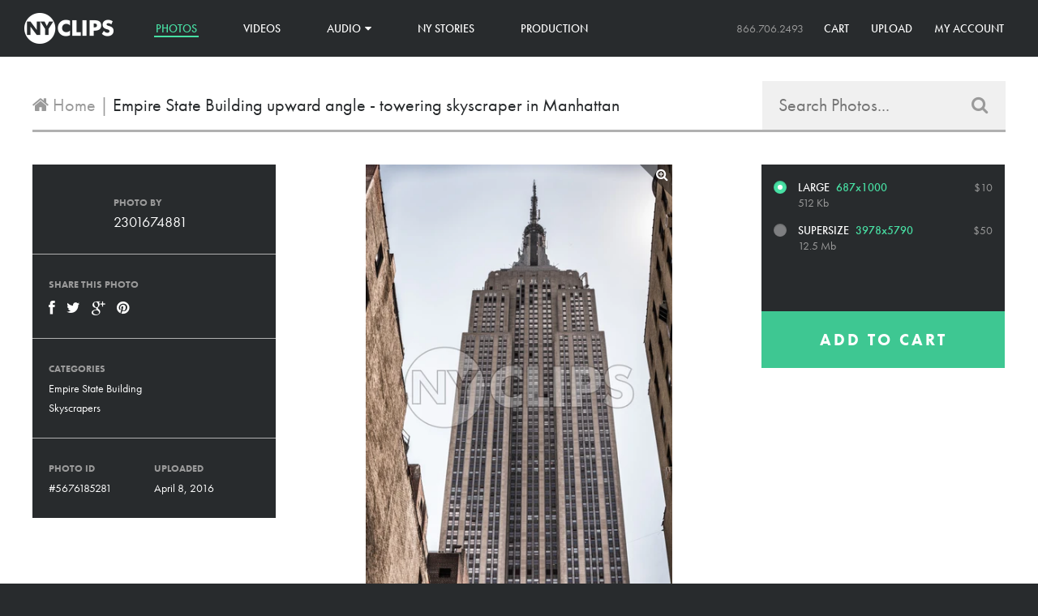

--- FILE ---
content_type: text/html; charset=utf-8
request_url: https://www.nyclips.com/products/empire-state-building-upward-angle-towering-skyscraper-in-manhattan
body_size: 20772
content:
<!doctype html>
<!--[if lt IE 7]><html class="no-js lt-ie9 lt-ie8 lt-ie7" lang="en"> <![endif]-->
<!--[if IE 7]><html class="no-js lt-ie9 lt-ie8" lang="en"> <![endif]-->
<!--[if IE 8]><html class="no-js lt-ie9" lang="en"> <![endif]-->
<!--[if IE 9 ]><html class="ie9 no-js"> <![endif]-->
<!--[if (gt IE 9)|!(IE)]><!--> <html class="no-js"> <!--<![endif]-->
<head>
  <meta charset="utf-8" />
  <!--[if IE]><meta http-equiv='X-UA-Compatible' content='IE=edge,chrome=1' /><![endif]-->

  <title>
    Empire State Building upward angle - towering skyscraper in Manhattan &ndash; NY Clips
  </title>

  
  <meta name="description" content="empire state building, empire state, building, skyscraper, tower, landmark, towering, cloudy, daytime, upward, angle, manhattan, between buildings, alley" />
  

  <link rel="canonical" href="https://www.nyclips.com/products/empire-state-building-upward-angle-towering-skyscraper-in-manhattan" />
  <link rel="shortcut icon" href="//www.nyclips.com/cdn/shop/t/2/assets/favicon.png?v=131669842848611360411445979720">

  <meta name="viewport" content="width=device-width, initial-scale=1" />

  
  <meta property="og:type" content="product" />
  <meta property="og:title" content="Empire State Building upward angle - towering skyscraper in Manhattan" />
  
  <meta property="og:image" content="http://www.nyclips.com/cdn/shop/products/6dd0bf0354e371d04812730e034bc0de_grande.jpeg?v=1460166599" />
  <meta property="og:image:secure_url" content="https://www.nyclips.com/cdn/shop/products/6dd0bf0354e371d04812730e034bc0de_grande.jpeg?v=1460166599" />
  
  <meta property="og:image" content="http://www.nyclips.com/cdn/shop/products/cb80db23ad688a4c69b17ab10b7468d8_grande.jpeg?v=1460166599" />
  <meta property="og:image:secure_url" content="https://www.nyclips.com/cdn/shop/products/cb80db23ad688a4c69b17ab10b7468d8_grande.jpeg?v=1460166599" />
  
  <meta property="og:price:amount" content="10.00" />
  <meta property="og:price:currency" content="USD" />



  
    <meta property="og:description" content="Empire State Building upward angle - towering skyscraper in Manhattan" />
  

<meta property="og:url" content="https://www.nyclips.com/products/empire-state-building-upward-angle-towering-skyscraper-in-manhattan" />
<meta property="og:site_name" content="NY Clips" />

  
 

  <meta name="twitter:card" content="product" />
  <meta name="twitter:title" content="Empire State Building upward angle - towering skyscraper in Manhattan" />
  <meta name="twitter:description" content="empire state building, empire state, building, skyscraper, tower, landmark, towering, cloudy, daytime, upward, angle, manhattan, between buildings, alley" />
  <meta name="twitter:image" content="http://www.nyclips.com/cdn/shop/products/6dd0bf0354e371d04812730e034bc0de_large.jpeg?v=1460166599" />
  <meta name="twitter:label1" content="Price" />
  <meta name="twitter:data1" content="From $10.00 USD" />
  
  <meta name="twitter:label2" content="Brand" />
  <meta name="twitter:data2" content="2301674881" />
  


  <script>window.performance && window.performance.mark && window.performance.mark('shopify.content_for_header.start');</script><meta id="shopify-digital-wallet" name="shopify-digital-wallet" content="/7675513/digital_wallets/dialog">
<meta name="shopify-checkout-api-token" content="a0f3617bdacb1d38f4a5988cdebe8069">
<meta id="in-context-paypal-metadata" data-shop-id="7675513" data-venmo-supported="false" data-environment="production" data-locale="en_US" data-paypal-v4="true" data-currency="USD">
<link rel="alternate" type="application/json+oembed" href="https://www.nyclips.com/products/empire-state-building-upward-angle-towering-skyscraper-in-manhattan.oembed">
<script async="async" src="/checkouts/internal/preloads.js?locale=en-US"></script>
<link rel="preconnect" href="https://shop.app" crossorigin="anonymous">
<script async="async" src="https://shop.app/checkouts/internal/preloads.js?locale=en-US&shop_id=7675513" crossorigin="anonymous"></script>
<script id="shopify-features" type="application/json">{"accessToken":"a0f3617bdacb1d38f4a5988cdebe8069","betas":["rich-media-storefront-analytics"],"domain":"www.nyclips.com","predictiveSearch":true,"shopId":7675513,"locale":"en"}</script>
<script>var Shopify = Shopify || {};
Shopify.shop = "nyclips-2.myshopify.com";
Shopify.locale = "en";
Shopify.currency = {"active":"USD","rate":"1.0"};
Shopify.country = "US";
Shopify.theme = {"name":"NY Clips","id":9868981,"schema_name":null,"schema_version":null,"theme_store_id":null,"role":"main"};
Shopify.theme.handle = "null";
Shopify.theme.style = {"id":null,"handle":null};
Shopify.cdnHost = "www.nyclips.com/cdn";
Shopify.routes = Shopify.routes || {};
Shopify.routes.root = "/";</script>
<script type="module">!function(o){(o.Shopify=o.Shopify||{}).modules=!0}(window);</script>
<script>!function(o){function n(){var o=[];function n(){o.push(Array.prototype.slice.apply(arguments))}return n.q=o,n}var t=o.Shopify=o.Shopify||{};t.loadFeatures=n(),t.autoloadFeatures=n()}(window);</script>
<script>
  window.ShopifyPay = window.ShopifyPay || {};
  window.ShopifyPay.apiHost = "shop.app\/pay";
  window.ShopifyPay.redirectState = null;
</script>
<script id="shop-js-analytics" type="application/json">{"pageType":"product"}</script>
<script defer="defer" async type="module" src="//www.nyclips.com/cdn/shopifycloud/shop-js/modules/v2/client.init-shop-cart-sync_BdyHc3Nr.en.esm.js"></script>
<script defer="defer" async type="module" src="//www.nyclips.com/cdn/shopifycloud/shop-js/modules/v2/chunk.common_Daul8nwZ.esm.js"></script>
<script type="module">
  await import("//www.nyclips.com/cdn/shopifycloud/shop-js/modules/v2/client.init-shop-cart-sync_BdyHc3Nr.en.esm.js");
await import("//www.nyclips.com/cdn/shopifycloud/shop-js/modules/v2/chunk.common_Daul8nwZ.esm.js");

  window.Shopify.SignInWithShop?.initShopCartSync?.({"fedCMEnabled":true,"windoidEnabled":true});

</script>
<script>
  window.Shopify = window.Shopify || {};
  if (!window.Shopify.featureAssets) window.Shopify.featureAssets = {};
  window.Shopify.featureAssets['shop-js'] = {"shop-cart-sync":["modules/v2/client.shop-cart-sync_QYOiDySF.en.esm.js","modules/v2/chunk.common_Daul8nwZ.esm.js"],"init-fed-cm":["modules/v2/client.init-fed-cm_DchLp9rc.en.esm.js","modules/v2/chunk.common_Daul8nwZ.esm.js"],"shop-button":["modules/v2/client.shop-button_OV7bAJc5.en.esm.js","modules/v2/chunk.common_Daul8nwZ.esm.js"],"init-windoid":["modules/v2/client.init-windoid_DwxFKQ8e.en.esm.js","modules/v2/chunk.common_Daul8nwZ.esm.js"],"shop-cash-offers":["modules/v2/client.shop-cash-offers_DWtL6Bq3.en.esm.js","modules/v2/chunk.common_Daul8nwZ.esm.js","modules/v2/chunk.modal_CQq8HTM6.esm.js"],"shop-toast-manager":["modules/v2/client.shop-toast-manager_CX9r1SjA.en.esm.js","modules/v2/chunk.common_Daul8nwZ.esm.js"],"init-shop-email-lookup-coordinator":["modules/v2/client.init-shop-email-lookup-coordinator_UhKnw74l.en.esm.js","modules/v2/chunk.common_Daul8nwZ.esm.js"],"pay-button":["modules/v2/client.pay-button_DzxNnLDY.en.esm.js","modules/v2/chunk.common_Daul8nwZ.esm.js"],"avatar":["modules/v2/client.avatar_BTnouDA3.en.esm.js"],"init-shop-cart-sync":["modules/v2/client.init-shop-cart-sync_BdyHc3Nr.en.esm.js","modules/v2/chunk.common_Daul8nwZ.esm.js"],"shop-login-button":["modules/v2/client.shop-login-button_D8B466_1.en.esm.js","modules/v2/chunk.common_Daul8nwZ.esm.js","modules/v2/chunk.modal_CQq8HTM6.esm.js"],"init-customer-accounts-sign-up":["modules/v2/client.init-customer-accounts-sign-up_C8fpPm4i.en.esm.js","modules/v2/client.shop-login-button_D8B466_1.en.esm.js","modules/v2/chunk.common_Daul8nwZ.esm.js","modules/v2/chunk.modal_CQq8HTM6.esm.js"],"init-shop-for-new-customer-accounts":["modules/v2/client.init-shop-for-new-customer-accounts_CVTO0Ztu.en.esm.js","modules/v2/client.shop-login-button_D8B466_1.en.esm.js","modules/v2/chunk.common_Daul8nwZ.esm.js","modules/v2/chunk.modal_CQq8HTM6.esm.js"],"init-customer-accounts":["modules/v2/client.init-customer-accounts_dRgKMfrE.en.esm.js","modules/v2/client.shop-login-button_D8B466_1.en.esm.js","modules/v2/chunk.common_Daul8nwZ.esm.js","modules/v2/chunk.modal_CQq8HTM6.esm.js"],"shop-follow-button":["modules/v2/client.shop-follow-button_CkZpjEct.en.esm.js","modules/v2/chunk.common_Daul8nwZ.esm.js","modules/v2/chunk.modal_CQq8HTM6.esm.js"],"lead-capture":["modules/v2/client.lead-capture_BntHBhfp.en.esm.js","modules/v2/chunk.common_Daul8nwZ.esm.js","modules/v2/chunk.modal_CQq8HTM6.esm.js"],"checkout-modal":["modules/v2/client.checkout-modal_CfxcYbTm.en.esm.js","modules/v2/chunk.common_Daul8nwZ.esm.js","modules/v2/chunk.modal_CQq8HTM6.esm.js"],"shop-login":["modules/v2/client.shop-login_Da4GZ2H6.en.esm.js","modules/v2/chunk.common_Daul8nwZ.esm.js","modules/v2/chunk.modal_CQq8HTM6.esm.js"],"payment-terms":["modules/v2/client.payment-terms_MV4M3zvL.en.esm.js","modules/v2/chunk.common_Daul8nwZ.esm.js","modules/v2/chunk.modal_CQq8HTM6.esm.js"]};
</script>
<script id="__st">var __st={"a":7675513,"offset":-18000,"reqid":"0393ce1c-6d91-4138-9cfd-25c5ba9a000c-1768961649","pageurl":"www.nyclips.com\/products\/empire-state-building-upward-angle-towering-skyscraper-in-manhattan","u":"bc157a03a79c","p":"product","rtyp":"product","rid":5676185281};</script>
<script>window.ShopifyPaypalV4VisibilityTracking = true;</script>
<script id="captcha-bootstrap">!function(){'use strict';const t='contact',e='account',n='new_comment',o=[[t,t],['blogs',n],['comments',n],[t,'customer']],c=[[e,'customer_login'],[e,'guest_login'],[e,'recover_customer_password'],[e,'create_customer']],r=t=>t.map((([t,e])=>`form[action*='/${t}']:not([data-nocaptcha='true']) input[name='form_type'][value='${e}']`)).join(','),a=t=>()=>t?[...document.querySelectorAll(t)].map((t=>t.form)):[];function s(){const t=[...o],e=r(t);return a(e)}const i='password',u='form_key',d=['recaptcha-v3-token','g-recaptcha-response','h-captcha-response',i],f=()=>{try{return window.sessionStorage}catch{return}},m='__shopify_v',_=t=>t.elements[u];function p(t,e,n=!1){try{const o=window.sessionStorage,c=JSON.parse(o.getItem(e)),{data:r}=function(t){const{data:e,action:n}=t;return t[m]||n?{data:e,action:n}:{data:t,action:n}}(c);for(const[e,n]of Object.entries(r))t.elements[e]&&(t.elements[e].value=n);n&&o.removeItem(e)}catch(o){console.error('form repopulation failed',{error:o})}}const l='form_type',E='cptcha';function T(t){t.dataset[E]=!0}const w=window,h=w.document,L='Shopify',v='ce_forms',y='captcha';let A=!1;((t,e)=>{const n=(g='f06e6c50-85a8-45c8-87d0-21a2b65856fe',I='https://cdn.shopify.com/shopifycloud/storefront-forms-hcaptcha/ce_storefront_forms_captcha_hcaptcha.v1.5.2.iife.js',D={infoText:'Protected by hCaptcha',privacyText:'Privacy',termsText:'Terms'},(t,e,n)=>{const o=w[L][v],c=o.bindForm;if(c)return c(t,g,e,D).then(n);var r;o.q.push([[t,g,e,D],n]),r=I,A||(h.body.append(Object.assign(h.createElement('script'),{id:'captcha-provider',async:!0,src:r})),A=!0)});var g,I,D;w[L]=w[L]||{},w[L][v]=w[L][v]||{},w[L][v].q=[],w[L][y]=w[L][y]||{},w[L][y].protect=function(t,e){n(t,void 0,e),T(t)},Object.freeze(w[L][y]),function(t,e,n,w,h,L){const[v,y,A,g]=function(t,e,n){const i=e?o:[],u=t?c:[],d=[...i,...u],f=r(d),m=r(i),_=r(d.filter((([t,e])=>n.includes(e))));return[a(f),a(m),a(_),s()]}(w,h,L),I=t=>{const e=t.target;return e instanceof HTMLFormElement?e:e&&e.form},D=t=>v().includes(t);t.addEventListener('submit',(t=>{const e=I(t);if(!e)return;const n=D(e)&&!e.dataset.hcaptchaBound&&!e.dataset.recaptchaBound,o=_(e),c=g().includes(e)&&(!o||!o.value);(n||c)&&t.preventDefault(),c&&!n&&(function(t){try{if(!f())return;!function(t){const e=f();if(!e)return;const n=_(t);if(!n)return;const o=n.value;o&&e.removeItem(o)}(t);const e=Array.from(Array(32),(()=>Math.random().toString(36)[2])).join('');!function(t,e){_(t)||t.append(Object.assign(document.createElement('input'),{type:'hidden',name:u})),t.elements[u].value=e}(t,e),function(t,e){const n=f();if(!n)return;const o=[...t.querySelectorAll(`input[type='${i}']`)].map((({name:t})=>t)),c=[...d,...o],r={};for(const[a,s]of new FormData(t).entries())c.includes(a)||(r[a]=s);n.setItem(e,JSON.stringify({[m]:1,action:t.action,data:r}))}(t,e)}catch(e){console.error('failed to persist form',e)}}(e),e.submit())}));const S=(t,e)=>{t&&!t.dataset[E]&&(n(t,e.some((e=>e===t))),T(t))};for(const o of['focusin','change'])t.addEventListener(o,(t=>{const e=I(t);D(e)&&S(e,y())}));const B=e.get('form_key'),M=e.get(l),P=B&&M;t.addEventListener('DOMContentLoaded',(()=>{const t=y();if(P)for(const e of t)e.elements[l].value===M&&p(e,B);[...new Set([...A(),...v().filter((t=>'true'===t.dataset.shopifyCaptcha))])].forEach((e=>S(e,t)))}))}(h,new URLSearchParams(w.location.search),n,t,e,['guest_login'])})(!0,!0)}();</script>
<script integrity="sha256-4kQ18oKyAcykRKYeNunJcIwy7WH5gtpwJnB7kiuLZ1E=" data-source-attribution="shopify.loadfeatures" defer="defer" src="//www.nyclips.com/cdn/shopifycloud/storefront/assets/storefront/load_feature-a0a9edcb.js" crossorigin="anonymous"></script>
<script crossorigin="anonymous" defer="defer" src="//www.nyclips.com/cdn/shopifycloud/storefront/assets/shopify_pay/storefront-65b4c6d7.js?v=20250812"></script>
<script data-source-attribution="shopify.dynamic_checkout.dynamic.init">var Shopify=Shopify||{};Shopify.PaymentButton=Shopify.PaymentButton||{isStorefrontPortableWallets:!0,init:function(){window.Shopify.PaymentButton.init=function(){};var t=document.createElement("script");t.src="https://www.nyclips.com/cdn/shopifycloud/portable-wallets/latest/portable-wallets.en.js",t.type="module",document.head.appendChild(t)}};
</script>
<script data-source-attribution="shopify.dynamic_checkout.buyer_consent">
  function portableWalletsHideBuyerConsent(e){var t=document.getElementById("shopify-buyer-consent"),n=document.getElementById("shopify-subscription-policy-button");t&&n&&(t.classList.add("hidden"),t.setAttribute("aria-hidden","true"),n.removeEventListener("click",e))}function portableWalletsShowBuyerConsent(e){var t=document.getElementById("shopify-buyer-consent"),n=document.getElementById("shopify-subscription-policy-button");t&&n&&(t.classList.remove("hidden"),t.removeAttribute("aria-hidden"),n.addEventListener("click",e))}window.Shopify?.PaymentButton&&(window.Shopify.PaymentButton.hideBuyerConsent=portableWalletsHideBuyerConsent,window.Shopify.PaymentButton.showBuyerConsent=portableWalletsShowBuyerConsent);
</script>
<script data-source-attribution="shopify.dynamic_checkout.cart.bootstrap">document.addEventListener("DOMContentLoaded",(function(){function t(){return document.querySelector("shopify-accelerated-checkout-cart, shopify-accelerated-checkout")}if(t())Shopify.PaymentButton.init();else{new MutationObserver((function(e,n){t()&&(Shopify.PaymentButton.init(),n.disconnect())})).observe(document.body,{childList:!0,subtree:!0})}}));
</script>
<link id="shopify-accelerated-checkout-styles" rel="stylesheet" media="screen" href="https://www.nyclips.com/cdn/shopifycloud/portable-wallets/latest/accelerated-checkout-backwards-compat.css" crossorigin="anonymous">
<style id="shopify-accelerated-checkout-cart">
        #shopify-buyer-consent {
  margin-top: 1em;
  display: inline-block;
  width: 100%;
}

#shopify-buyer-consent.hidden {
  display: none;
}

#shopify-subscription-policy-button {
  background: none;
  border: none;
  padding: 0;
  text-decoration: underline;
  font-size: inherit;
  cursor: pointer;
}

#shopify-subscription-policy-button::before {
  box-shadow: none;
}

      </style>

<script>window.performance && window.performance.mark && window.performance.mark('shopify.content_for_header.end');</script>

  <link href="//www.nyclips.com/cdn/shop/t/2/assets/style.css?v=150007863004421357921640107375" rel="stylesheet" type="text/css" media="all" />
  <link href="//www.nyclips.com/cdn/shop/t/2/assets/font-awesome.css?v=74389300158242779411739810593" rel="stylesheet" type="text/css" media="all" />
  <link href="//www.nyclips.com/cdn/shop/t/2/assets/selectize.css?v=109279761580354484651424965904" rel="stylesheet" type="text/css" media="all" />
  <link href="//cdnjs.cloudflare.com/ajax/libs/font-awesome/4.0.3/css/font-awesome.css" rel="stylesheet" type="text/css" media="all" />

  

  <!--[if lt IE 9]>
  <script src="//html5shiv.googlecode.com/svn/trunk/html5.js" type="text/javascript"></script>
  <![endif]-->

  <script src="//www.nyclips.com/cdn/shopifycloud/storefront/assets/themes_support/shopify_common-5f594365.js" type="text/javascript"></script>
  

  <!-- Additional Shopify helpers that will likely be added to the global shopify_common.js some day soon. -->
  <script src="//www.nyclips.com/cdn/shop/t/2/assets/shopify_common.js?v=14298614452551288571423523788" type="text/javascript"></script>
  <script src="//www.nyclips.com/cdn/shopifycloud/storefront/assets/themes_support/option_selection-b017cd28.js" type="text/javascript"></script>

  <script src="//ajax.googleapis.com/ajax/libs/jquery/1.11.0/jquery.min.js" type="text/javascript"></script>
  <script src="//www.nyclips.com/cdn/shop/t/2/assets/imagesloaded.pkgd.min.js?v=58209854333173575541424211741" type="text/javascript"></script>
  <script src="//www.nyclips.com/cdn/shop/t/2/assets/masonry.pkgd.min.js?v=154843417038825806921458685182" type="text/javascript"></script>
  <script src="//www.nyclips.com/cdn/shop/t/2/assets/jquery.unveil.js?v=58026807478570240851458685479" type="text/javascript"></script>
  <script src="//www.nyclips.com/cdn/shop/t/2/assets/jquery.zoom.min.js?v=175887281284956654911424914104" type="text/javascript"></script>
  <script src="//www.nyclips.com/cdn/shop/t/2/assets/selectize.min.js?v=99890610147121448051424965380" type="text/javascript"></script>


  <script>jQuery('html').removeClass('no-js').addClass('js');</script>

  
  <script src="//use.typekit.net/vkx1chk.js"></script>
  <script>try{Typekit.load();}catch(e){}</script>
  
<link href="https://monorail-edge.shopifysvc.com" rel="dns-prefetch">
<script>(function(){if ("sendBeacon" in navigator && "performance" in window) {try {var session_token_from_headers = performance.getEntriesByType('navigation')[0].serverTiming.find(x => x.name == '_s').description;} catch {var session_token_from_headers = undefined;}var session_cookie_matches = document.cookie.match(/_shopify_s=([^;]*)/);var session_token_from_cookie = session_cookie_matches && session_cookie_matches.length === 2 ? session_cookie_matches[1] : "";var session_token = session_token_from_headers || session_token_from_cookie || "";function handle_abandonment_event(e) {var entries = performance.getEntries().filter(function(entry) {return /monorail-edge.shopifysvc.com/.test(entry.name);});if (!window.abandonment_tracked && entries.length === 0) {window.abandonment_tracked = true;var currentMs = Date.now();var navigation_start = performance.timing.navigationStart;var payload = {shop_id: 7675513,url: window.location.href,navigation_start,duration: currentMs - navigation_start,session_token,page_type: "product"};window.navigator.sendBeacon("https://monorail-edge.shopifysvc.com/v1/produce", JSON.stringify({schema_id: "online_store_buyer_site_abandonment/1.1",payload: payload,metadata: {event_created_at_ms: currentMs,event_sent_at_ms: currentMs}}));}}window.addEventListener('pagehide', handle_abandonment_event);}}());</script>
<script id="web-pixels-manager-setup">(function e(e,d,r,n,o){if(void 0===o&&(o={}),!Boolean(null===(a=null===(i=window.Shopify)||void 0===i?void 0:i.analytics)||void 0===a?void 0:a.replayQueue)){var i,a;window.Shopify=window.Shopify||{};var t=window.Shopify;t.analytics=t.analytics||{};var s=t.analytics;s.replayQueue=[],s.publish=function(e,d,r){return s.replayQueue.push([e,d,r]),!0};try{self.performance.mark("wpm:start")}catch(e){}var l=function(){var e={modern:/Edge?\/(1{2}[4-9]|1[2-9]\d|[2-9]\d{2}|\d{4,})\.\d+(\.\d+|)|Firefox\/(1{2}[4-9]|1[2-9]\d|[2-9]\d{2}|\d{4,})\.\d+(\.\d+|)|Chrom(ium|e)\/(9{2}|\d{3,})\.\d+(\.\d+|)|(Maci|X1{2}).+ Version\/(15\.\d+|(1[6-9]|[2-9]\d|\d{3,})\.\d+)([,.]\d+|)( \(\w+\)|)( Mobile\/\w+|) Safari\/|Chrome.+OPR\/(9{2}|\d{3,})\.\d+\.\d+|(CPU[ +]OS|iPhone[ +]OS|CPU[ +]iPhone|CPU IPhone OS|CPU iPad OS)[ +]+(15[._]\d+|(1[6-9]|[2-9]\d|\d{3,})[._]\d+)([._]\d+|)|Android:?[ /-](13[3-9]|1[4-9]\d|[2-9]\d{2}|\d{4,})(\.\d+|)(\.\d+|)|Android.+Firefox\/(13[5-9]|1[4-9]\d|[2-9]\d{2}|\d{4,})\.\d+(\.\d+|)|Android.+Chrom(ium|e)\/(13[3-9]|1[4-9]\d|[2-9]\d{2}|\d{4,})\.\d+(\.\d+|)|SamsungBrowser\/([2-9]\d|\d{3,})\.\d+/,legacy:/Edge?\/(1[6-9]|[2-9]\d|\d{3,})\.\d+(\.\d+|)|Firefox\/(5[4-9]|[6-9]\d|\d{3,})\.\d+(\.\d+|)|Chrom(ium|e)\/(5[1-9]|[6-9]\d|\d{3,})\.\d+(\.\d+|)([\d.]+$|.*Safari\/(?![\d.]+ Edge\/[\d.]+$))|(Maci|X1{2}).+ Version\/(10\.\d+|(1[1-9]|[2-9]\d|\d{3,})\.\d+)([,.]\d+|)( \(\w+\)|)( Mobile\/\w+|) Safari\/|Chrome.+OPR\/(3[89]|[4-9]\d|\d{3,})\.\d+\.\d+|(CPU[ +]OS|iPhone[ +]OS|CPU[ +]iPhone|CPU IPhone OS|CPU iPad OS)[ +]+(10[._]\d+|(1[1-9]|[2-9]\d|\d{3,})[._]\d+)([._]\d+|)|Android:?[ /-](13[3-9]|1[4-9]\d|[2-9]\d{2}|\d{4,})(\.\d+|)(\.\d+|)|Mobile Safari.+OPR\/([89]\d|\d{3,})\.\d+\.\d+|Android.+Firefox\/(13[5-9]|1[4-9]\d|[2-9]\d{2}|\d{4,})\.\d+(\.\d+|)|Android.+Chrom(ium|e)\/(13[3-9]|1[4-9]\d|[2-9]\d{2}|\d{4,})\.\d+(\.\d+|)|Android.+(UC? ?Browser|UCWEB|U3)[ /]?(15\.([5-9]|\d{2,})|(1[6-9]|[2-9]\d|\d{3,})\.\d+)\.\d+|SamsungBrowser\/(5\.\d+|([6-9]|\d{2,})\.\d+)|Android.+MQ{2}Browser\/(14(\.(9|\d{2,})|)|(1[5-9]|[2-9]\d|\d{3,})(\.\d+|))(\.\d+|)|K[Aa][Ii]OS\/(3\.\d+|([4-9]|\d{2,})\.\d+)(\.\d+|)/},d=e.modern,r=e.legacy,n=navigator.userAgent;return n.match(d)?"modern":n.match(r)?"legacy":"unknown"}(),u="modern"===l?"modern":"legacy",c=(null!=n?n:{modern:"",legacy:""})[u],f=function(e){return[e.baseUrl,"/wpm","/b",e.hashVersion,"modern"===e.buildTarget?"m":"l",".js"].join("")}({baseUrl:d,hashVersion:r,buildTarget:u}),m=function(e){var d=e.version,r=e.bundleTarget,n=e.surface,o=e.pageUrl,i=e.monorailEndpoint;return{emit:function(e){var a=e.status,t=e.errorMsg,s=(new Date).getTime(),l=JSON.stringify({metadata:{event_sent_at_ms:s},events:[{schema_id:"web_pixels_manager_load/3.1",payload:{version:d,bundle_target:r,page_url:o,status:a,surface:n,error_msg:t},metadata:{event_created_at_ms:s}}]});if(!i)return console&&console.warn&&console.warn("[Web Pixels Manager] No Monorail endpoint provided, skipping logging."),!1;try{return self.navigator.sendBeacon.bind(self.navigator)(i,l)}catch(e){}var u=new XMLHttpRequest;try{return u.open("POST",i,!0),u.setRequestHeader("Content-Type","text/plain"),u.send(l),!0}catch(e){return console&&console.warn&&console.warn("[Web Pixels Manager] Got an unhandled error while logging to Monorail."),!1}}}}({version:r,bundleTarget:l,surface:e.surface,pageUrl:self.location.href,monorailEndpoint:e.monorailEndpoint});try{o.browserTarget=l,function(e){var d=e.src,r=e.async,n=void 0===r||r,o=e.onload,i=e.onerror,a=e.sri,t=e.scriptDataAttributes,s=void 0===t?{}:t,l=document.createElement("script"),u=document.querySelector("head"),c=document.querySelector("body");if(l.async=n,l.src=d,a&&(l.integrity=a,l.crossOrigin="anonymous"),s)for(var f in s)if(Object.prototype.hasOwnProperty.call(s,f))try{l.dataset[f]=s[f]}catch(e){}if(o&&l.addEventListener("load",o),i&&l.addEventListener("error",i),u)u.appendChild(l);else{if(!c)throw new Error("Did not find a head or body element to append the script");c.appendChild(l)}}({src:f,async:!0,onload:function(){if(!function(){var e,d;return Boolean(null===(d=null===(e=window.Shopify)||void 0===e?void 0:e.analytics)||void 0===d?void 0:d.initialized)}()){var d=window.webPixelsManager.init(e)||void 0;if(d){var r=window.Shopify.analytics;r.replayQueue.forEach((function(e){var r=e[0],n=e[1],o=e[2];d.publishCustomEvent(r,n,o)})),r.replayQueue=[],r.publish=d.publishCustomEvent,r.visitor=d.visitor,r.initialized=!0}}},onerror:function(){return m.emit({status:"failed",errorMsg:"".concat(f," has failed to load")})},sri:function(e){var d=/^sha384-[A-Za-z0-9+/=]+$/;return"string"==typeof e&&d.test(e)}(c)?c:"",scriptDataAttributes:o}),m.emit({status:"loading"})}catch(e){m.emit({status:"failed",errorMsg:(null==e?void 0:e.message)||"Unknown error"})}}})({shopId: 7675513,storefrontBaseUrl: "https://www.nyclips.com",extensionsBaseUrl: "https://extensions.shopifycdn.com/cdn/shopifycloud/web-pixels-manager",monorailEndpoint: "https://monorail-edge.shopifysvc.com/unstable/produce_batch",surface: "storefront-renderer",enabledBetaFlags: ["2dca8a86"],webPixelsConfigList: [{"id":"76316893","eventPayloadVersion":"v1","runtimeContext":"LAX","scriptVersion":"1","type":"CUSTOM","privacyPurposes":["ANALYTICS"],"name":"Google Analytics tag (migrated)"},{"id":"shopify-app-pixel","configuration":"{}","eventPayloadVersion":"v1","runtimeContext":"STRICT","scriptVersion":"0450","apiClientId":"shopify-pixel","type":"APP","privacyPurposes":["ANALYTICS","MARKETING"]},{"id":"shopify-custom-pixel","eventPayloadVersion":"v1","runtimeContext":"LAX","scriptVersion":"0450","apiClientId":"shopify-pixel","type":"CUSTOM","privacyPurposes":["ANALYTICS","MARKETING"]}],isMerchantRequest: false,initData: {"shop":{"name":"NY Clips","paymentSettings":{"currencyCode":"USD"},"myshopifyDomain":"nyclips-2.myshopify.com","countryCode":"US","storefrontUrl":"https:\/\/www.nyclips.com"},"customer":null,"cart":null,"checkout":null,"productVariants":[{"price":{"amount":10.0,"currencyCode":"USD"},"product":{"title":"Empire State Building upward angle - towering skyscraper in Manhattan","vendor":"2301674881","id":"5676185281","untranslatedTitle":"Empire State Building upward angle - towering skyscraper in Manhattan","url":"\/products\/empire-state-building-upward-angle-towering-skyscraper-in-manhattan","type":"Photo"},"id":"17430162241","image":{"src":"\/\/www.nyclips.com\/cdn\/shop\/products\/6dd0bf0354e371d04812730e034bc0de.jpeg?v=1460166599"},"sku":"av-14327","title":"Large","untranslatedTitle":"Large"},{"price":{"amount":50.0,"currencyCode":"USD"},"product":{"title":"Empire State Building upward angle - towering skyscraper in Manhattan","vendor":"2301674881","id":"5676185281","untranslatedTitle":"Empire State Building upward angle - towering skyscraper in Manhattan","url":"\/products\/empire-state-building-upward-angle-towering-skyscraper-in-manhattan","type":"Photo"},"id":"17430162305","image":{"src":"\/\/www.nyclips.com\/cdn\/shop\/products\/6dd0bf0354e371d04812730e034bc0de.jpeg?v=1460166599"},"sku":"a-1248","title":"Supersize","untranslatedTitle":"Supersize"}],"purchasingCompany":null},},"https://www.nyclips.com/cdn","fcfee988w5aeb613cpc8e4bc33m6693e112",{"modern":"","legacy":""},{"shopId":"7675513","storefrontBaseUrl":"https:\/\/www.nyclips.com","extensionBaseUrl":"https:\/\/extensions.shopifycdn.com\/cdn\/shopifycloud\/web-pixels-manager","surface":"storefront-renderer","enabledBetaFlags":"[\"2dca8a86\"]","isMerchantRequest":"false","hashVersion":"fcfee988w5aeb613cpc8e4bc33m6693e112","publish":"custom","events":"[[\"page_viewed\",{}],[\"product_viewed\",{\"productVariant\":{\"price\":{\"amount\":10.0,\"currencyCode\":\"USD\"},\"product\":{\"title\":\"Empire State Building upward angle - towering skyscraper in Manhattan\",\"vendor\":\"2301674881\",\"id\":\"5676185281\",\"untranslatedTitle\":\"Empire State Building upward angle - towering skyscraper in Manhattan\",\"url\":\"\/products\/empire-state-building-upward-angle-towering-skyscraper-in-manhattan\",\"type\":\"Photo\"},\"id\":\"17430162241\",\"image\":{\"src\":\"\/\/www.nyclips.com\/cdn\/shop\/products\/6dd0bf0354e371d04812730e034bc0de.jpeg?v=1460166599\"},\"sku\":\"av-14327\",\"title\":\"Large\",\"untranslatedTitle\":\"Large\"}}]]"});</script><script>
  window.ShopifyAnalytics = window.ShopifyAnalytics || {};
  window.ShopifyAnalytics.meta = window.ShopifyAnalytics.meta || {};
  window.ShopifyAnalytics.meta.currency = 'USD';
  var meta = {"product":{"id":5676185281,"gid":"gid:\/\/shopify\/Product\/5676185281","vendor":"2301674881","type":"Photo","handle":"empire-state-building-upward-angle-towering-skyscraper-in-manhattan","variants":[{"id":17430162241,"price":1000,"name":"Empire State Building upward angle - towering skyscraper in Manhattan - Large","public_title":"Large","sku":"av-14327"},{"id":17430162305,"price":5000,"name":"Empire State Building upward angle - towering skyscraper in Manhattan - Supersize","public_title":"Supersize","sku":"a-1248"}],"remote":false},"page":{"pageType":"product","resourceType":"product","resourceId":5676185281,"requestId":"0393ce1c-6d91-4138-9cfd-25c5ba9a000c-1768961649"}};
  for (var attr in meta) {
    window.ShopifyAnalytics.meta[attr] = meta[attr];
  }
</script>
<script class="analytics">
  (function () {
    var customDocumentWrite = function(content) {
      var jquery = null;

      if (window.jQuery) {
        jquery = window.jQuery;
      } else if (window.Checkout && window.Checkout.$) {
        jquery = window.Checkout.$;
      }

      if (jquery) {
        jquery('body').append(content);
      }
    };

    var hasLoggedConversion = function(token) {
      if (token) {
        return document.cookie.indexOf('loggedConversion=' + token) !== -1;
      }
      return false;
    }

    var setCookieIfConversion = function(token) {
      if (token) {
        var twoMonthsFromNow = new Date(Date.now());
        twoMonthsFromNow.setMonth(twoMonthsFromNow.getMonth() + 2);

        document.cookie = 'loggedConversion=' + token + '; expires=' + twoMonthsFromNow;
      }
    }

    var trekkie = window.ShopifyAnalytics.lib = window.trekkie = window.trekkie || [];
    if (trekkie.integrations) {
      return;
    }
    trekkie.methods = [
      'identify',
      'page',
      'ready',
      'track',
      'trackForm',
      'trackLink'
    ];
    trekkie.factory = function(method) {
      return function() {
        var args = Array.prototype.slice.call(arguments);
        args.unshift(method);
        trekkie.push(args);
        return trekkie;
      };
    };
    for (var i = 0; i < trekkie.methods.length; i++) {
      var key = trekkie.methods[i];
      trekkie[key] = trekkie.factory(key);
    }
    trekkie.load = function(config) {
      trekkie.config = config || {};
      trekkie.config.initialDocumentCookie = document.cookie;
      var first = document.getElementsByTagName('script')[0];
      var script = document.createElement('script');
      script.type = 'text/javascript';
      script.onerror = function(e) {
        var scriptFallback = document.createElement('script');
        scriptFallback.type = 'text/javascript';
        scriptFallback.onerror = function(error) {
                var Monorail = {
      produce: function produce(monorailDomain, schemaId, payload) {
        var currentMs = new Date().getTime();
        var event = {
          schema_id: schemaId,
          payload: payload,
          metadata: {
            event_created_at_ms: currentMs,
            event_sent_at_ms: currentMs
          }
        };
        return Monorail.sendRequest("https://" + monorailDomain + "/v1/produce", JSON.stringify(event));
      },
      sendRequest: function sendRequest(endpointUrl, payload) {
        // Try the sendBeacon API
        if (window && window.navigator && typeof window.navigator.sendBeacon === 'function' && typeof window.Blob === 'function' && !Monorail.isIos12()) {
          var blobData = new window.Blob([payload], {
            type: 'text/plain'
          });

          if (window.navigator.sendBeacon(endpointUrl, blobData)) {
            return true;
          } // sendBeacon was not successful

        } // XHR beacon

        var xhr = new XMLHttpRequest();

        try {
          xhr.open('POST', endpointUrl);
          xhr.setRequestHeader('Content-Type', 'text/plain');
          xhr.send(payload);
        } catch (e) {
          console.log(e);
        }

        return false;
      },
      isIos12: function isIos12() {
        return window.navigator.userAgent.lastIndexOf('iPhone; CPU iPhone OS 12_') !== -1 || window.navigator.userAgent.lastIndexOf('iPad; CPU OS 12_') !== -1;
      }
    };
    Monorail.produce('monorail-edge.shopifysvc.com',
      'trekkie_storefront_load_errors/1.1',
      {shop_id: 7675513,
      theme_id: 9868981,
      app_name: "storefront",
      context_url: window.location.href,
      source_url: "//www.nyclips.com/cdn/s/trekkie.storefront.cd680fe47e6c39ca5d5df5f0a32d569bc48c0f27.min.js"});

        };
        scriptFallback.async = true;
        scriptFallback.src = '//www.nyclips.com/cdn/s/trekkie.storefront.cd680fe47e6c39ca5d5df5f0a32d569bc48c0f27.min.js';
        first.parentNode.insertBefore(scriptFallback, first);
      };
      script.async = true;
      script.src = '//www.nyclips.com/cdn/s/trekkie.storefront.cd680fe47e6c39ca5d5df5f0a32d569bc48c0f27.min.js';
      first.parentNode.insertBefore(script, first);
    };
    trekkie.load(
      {"Trekkie":{"appName":"storefront","development":false,"defaultAttributes":{"shopId":7675513,"isMerchantRequest":null,"themeId":9868981,"themeCityHash":"5077884028608047757","contentLanguage":"en","currency":"USD","eventMetadataId":"6cd597f8-f46e-4548-a76a-97d0830332e3"},"isServerSideCookieWritingEnabled":true,"monorailRegion":"shop_domain","enabledBetaFlags":["65f19447"]},"Session Attribution":{},"S2S":{"facebookCapiEnabled":false,"source":"trekkie-storefront-renderer","apiClientId":580111}}
    );

    var loaded = false;
    trekkie.ready(function() {
      if (loaded) return;
      loaded = true;

      window.ShopifyAnalytics.lib = window.trekkie;

      var originalDocumentWrite = document.write;
      document.write = customDocumentWrite;
      try { window.ShopifyAnalytics.merchantGoogleAnalytics.call(this); } catch(error) {};
      document.write = originalDocumentWrite;

      window.ShopifyAnalytics.lib.page(null,{"pageType":"product","resourceType":"product","resourceId":5676185281,"requestId":"0393ce1c-6d91-4138-9cfd-25c5ba9a000c-1768961649","shopifyEmitted":true});

      var match = window.location.pathname.match(/checkouts\/(.+)\/(thank_you|post_purchase)/)
      var token = match? match[1]: undefined;
      if (!hasLoggedConversion(token)) {
        setCookieIfConversion(token);
        window.ShopifyAnalytics.lib.track("Viewed Product",{"currency":"USD","variantId":17430162241,"productId":5676185281,"productGid":"gid:\/\/shopify\/Product\/5676185281","name":"Empire State Building upward angle - towering skyscraper in Manhattan - Large","price":"10.00","sku":"av-14327","brand":"2301674881","variant":"Large","category":"Photo","nonInteraction":true,"remote":false},undefined,undefined,{"shopifyEmitted":true});
      window.ShopifyAnalytics.lib.track("monorail:\/\/trekkie_storefront_viewed_product\/1.1",{"currency":"USD","variantId":17430162241,"productId":5676185281,"productGid":"gid:\/\/shopify\/Product\/5676185281","name":"Empire State Building upward angle - towering skyscraper in Manhattan - Large","price":"10.00","sku":"av-14327","brand":"2301674881","variant":"Large","category":"Photo","nonInteraction":true,"remote":false,"referer":"https:\/\/www.nyclips.com\/products\/empire-state-building-upward-angle-towering-skyscraper-in-manhattan"});
      }
    });


        var eventsListenerScript = document.createElement('script');
        eventsListenerScript.async = true;
        eventsListenerScript.src = "//www.nyclips.com/cdn/shopifycloud/storefront/assets/shop_events_listener-3da45d37.js";
        document.getElementsByTagName('head')[0].appendChild(eventsListenerScript);

})();</script>
  <script>
  if (!window.ga || (window.ga && typeof window.ga !== 'function')) {
    window.ga = function ga() {
      (window.ga.q = window.ga.q || []).push(arguments);
      if (window.Shopify && window.Shopify.analytics && typeof window.Shopify.analytics.publish === 'function') {
        window.Shopify.analytics.publish("ga_stub_called", {}, {sendTo: "google_osp_migration"});
      }
      console.error("Shopify's Google Analytics stub called with:", Array.from(arguments), "\nSee https://help.shopify.com/manual/promoting-marketing/pixels/pixel-migration#google for more information.");
    };
    if (window.Shopify && window.Shopify.analytics && typeof window.Shopify.analytics.publish === 'function') {
      window.Shopify.analytics.publish("ga_stub_initialized", {}, {sendTo: "google_osp_migration"});
    }
  }
</script>
<script
  defer
  src="https://www.nyclips.com/cdn/shopifycloud/perf-kit/shopify-perf-kit-3.0.4.min.js"
  data-application="storefront-renderer"
  data-shop-id="7675513"
  data-render-region="gcp-us-central1"
  data-page-type="product"
  data-theme-instance-id="9868981"
  data-theme-name=""
  data-theme-version=""
  data-monorail-region="shop_domain"
  data-resource-timing-sampling-rate="10"
  data-shs="true"
  data-shs-beacon="true"
  data-shs-export-with-fetch="true"
  data-shs-logs-sample-rate="1"
  data-shs-beacon-endpoint="https://www.nyclips.com/api/collect"
></script>
</head>













































<body id="empire-state-building-upward-angle-towering-skyscraper-in-manhattan" class="template-product" >
	<header id="header">
		<!--<div class="container">-->

			<div id="desktop-navigation">
				<a class="logo" href="/">
				
					<img src="//www.nyclips.com/cdn/shop/t/2/assets/logo.png?v=74820867243086485891424030822" alt="NY Clips" />
				
				</a>
				
				<nav class="main-nav">
				<ul>
					

					
					
					
					

					
					
					
					

					<li>
						<a class=" active" href="/collections/photos">Photos</a>
						
					</li>
					

					
					
					
					

					
					
					
					

					<li>
						<a class="" href="/collections/videos">Videos</a>
						
					</li>
					

					
					
					
					

					
					
					
					

					<li>
						<a class=" has-dropdown" href="/collections/audio">Audio</a>
						
						<div class="sub-nav-wrapper">
							<ul class="sub-nav">
								
								<li>
									<a class="" href="/collections/sound-effects">Sounds</a>
								</li>
								
								<li>
									<a class="" href="/collections/music-tracks">Beats</a>
								</li>
								
								<li>
									<a class="" href="/collections/songs-with-vocals">Songs</a>
								</li>
								
							</ul>
						</div>
						
					</li>
					

					
					
					
					

					
					
					
					

					<li>
						<a class="" href="/blogs/ny-stories">NY Stories</a>
						
					</li>
					

					
					
					
					

					
					
					
					

					<li>
						<a class="" href="https://www.nyclips-production.com/">Production</a>
						
					</li>
					
				</ul>
				</nav>
				<nav class="customer-nav">
				<ul>
					
					<li class="support-number">866.706.2493</li>
					
					<li class="hover">
						<a class="cart-link " href="/cart">
							Cart
							
						</a>

						<div class="cart-preview">
							<ul class="cart-preview-items">
								
								<li class="item centered"><strong>You cart is empty.</strong></li>
								
							</ul>
							<div class="cart-preview-buttons">
								<div class="cart-total">Total: $0</div>
								<a class="view-cart" href="/cart">View Cart</a>
							</div>
						</div>
					</li>
					
					<li>
            <a href="/account/login">Upload</a>
					</li>
					<li>
            <a href="/account/login">My Account</a>
					</li>
					
				</ul>
				</nav>
			</div>

			<div id="mobile-navigation">
				<button class="menu-button">
					<span class="lines"></span>
				</button>

				<nav class="cart-menu">
					<ul>
						<li class="hover">
							<a class="cart-link " href="/cart">
								Cart
								
							</a>
						</li>
					</ul>
				</nav>

				<a class="logo" href="/">
				
					<img src="//www.nyclips.com/cdn/shop/t/2/assets/logo.png?v=74820867243086485891424030822" alt="NY Clips" />
				
				</a>



				<nav class="mobile-menu">
					<ul>
						

						
						
						
						

						<li>
							<a class="" href="/collections/photos">Photos</a>
							
						</li>
						

						
						
						
						

						<li>
							<a class="" href="/collections/videos">Videos</a>
							
						</li>
						

						
						
						
						

						<li>
							<a class=" has-dropdown" href="/collections/audio">Audio</a>
							
							<div class="sub-nav-wrapper">
								<ul class="sub-nav">
									
									<li>
										<a class="" href="/collections/sound-effects">Sounds</a>
									</li>
									
									<li>
										<a class="" href="/collections/music-tracks">Beats</a>
									</li>
									
									<li>
										<a class="" href="/collections/songs-with-vocals">Songs</a>
									</li>
									
								</ul>
							</div>
							
						</li>
						

						
						
						
						

						<li>
							<a class="" href="/blogs/ny-stories">NY Stories</a>
							
						</li>
						

						
						
						
						

						<li>
							<a class="" href="https://www.nyclips-production.com/">Production</a>
							
						</li>
						


						
						<li><a class="" href="/account/login">Login</a></li>
						<li><a class="" href="/account/register">Register</a></li>
						

					</ul>
				</nav>


			</div>
		<!--</div>-->
	</header>

	<div id="main" role="main">
		



<div class="container">

	<div class="product-breadcrumb">
		












































<div class="breadcrumb container">
	<div class="breadcrumb-trail column three-quarters">
	
		<a href="/" title="Home"><i class="fa fa-home"></i> Home</a>

		
			

			<span class="separator">|</span>
			<span class="current-title">Empire State Building upward angle - towering skyscraper in Manhattan</span>
			
	
	</div>

	





<div class="breadcrumb-search-form column one-quarter">
	<form class="search-form" method="get" action="/search">
		<input name="q" type="hidden" />

		<input id="tags" type="hidden" value="" />
		<input id="product-type" type="hidden" value="photo" />
		<input id="product-collection" type="hidden" value="" />

		<input id="query" type="search" placeholder="Search Photos..." autocomplete="off" value="" />
		<button class="button" type="submit"><i class="fa fa-search"></i></button>
	</form>
</div>


</div>


	</div>

	<div class="product" itemscope itemtype="http://schema.org/Product">
		<meta itemprop="url" content="https://www.nyclips.com/products/empire-state-building-upward-angle-towering-skyscraper-in-manhattan" />
		<meta itemprop="image" content="//www.nyclips.com/cdn/shop/products/6dd0bf0354e371d04812730e034bc0de_grande.jpeg?v=1460166599" />
		<meta itemprop="priceCurrency" content="USD" />
		<meta itemprop="brand" content="NY Clips" />

		<div class="product-content column three-quarters right">
			
			

			<div class="product-media column two-thirds">
				
					<div class="image-zoom">
						<img src="//www.nyclips.com/cdn/shop/products/6dd0bf0354e371d04812730e034bc0de_grande.jpeg?v=1460166599" data-zoom-url="https://nyclips1.s3.amazonaws.com/1248-Empire2-supersize-pattern.jpg" alt="Empire State Building upward angle - towering skyscraper in Manhattan" />
					</div>
				
			</div>

			<div class="product-form column one-third" itemprop="offers" itemscope itemtype="http://schema.org/Offer">
				<meta itemprop="priceCurrency" content="USD" />
				
				<link itemprop="availability" href="http://schema.org/InStock" />
				

				<form action="/cart/add" method="post" enctype="multipart/form-data">

					

					<ul class="variants">
					
					
						<li>
							<meta itemprop="price" content="$10.00" />
							<input checked="checked" id="var-17430162241" name="id" type="radio" value="17430162241" />
							<label for="var-17430162241">
								<span class="variant-price">$10</span>

								<span class="variant-title">Large</span>
								<span class="variant-description">
									687x1000
								</span>
								<span class="variant-alt-description">512 Kb</span>
							</label>
						</li>
					
						<li>
							<meta itemprop="price" content="$50.00" />
							<input  id="var-17430162305" name="id" type="radio" value="17430162305" />
							<label for="var-17430162305">
								<span class="variant-price">$50</span>

								<span class="variant-title">Supersize</span>
								<span class="variant-description">
									3978x5790
								</span>
								<span class="variant-alt-description">12.5 Mb</span>
							</label>
						</li>
					
					
					</ul>

					<div class="buttons">
						<button class="button" type="submit">Add to Cart</button>
					</div>
				</form>

				
					
				
			</div>

			<div class="product-details">
				<div class="title-row">
					<div class="title">
						<h3 class="media-title" itemprop="name">
							Empire State Building upward angle - towering skyscraper in Manhattan
						</h3>

						<div class="description rte" itemprop="description">empire state building, empire state, building, skyscraper, tower, landmark, towering, cloudy, daytime, upward, angle, manhattan, between buildings, alley</div>

						
						<div class="editorial">
							<h5 class="label">Editorial</h5>
							<p>No model/property release on file for this clip; may be suitable for editorial (news and documentary) usage only.</p>
						</div>
						

						<div class="keyword-list">
							<a class="label" href="#">
								Keywords <i class="fa fa-caret-down"></i>
							</a>
							<p class="list">
								
								

								

								
								
								  <a href="/collections/photos/alley">alley</a>, 
								
								  <a href="/collections/photos/angle">angle</a>, 
								
								  <a href="/collections/photos/between-buildings">between buildings</a>, 
								
								  <a href="/collections/photos/building">building</a>, 
								
								  <a href="/collections/photos/cloudy">cloudy</a>, 
								
								  <a href="/collections/photos/daytime">daytime</a>, 
								
								  <a href="/collections/photos/empire-state">empire state</a>, 
								
								  <a href="/collections/photos/empire-state-building">empire state building</a>, 
								
								  <a href="/collections/photos/landmark">landmark</a>, 
								
								  <a href="/collections/photos/manhattan">manhattan</a>, 
								
								  <a href="/collections/photos/skyscraper">skyscraper</a>, 
								
								  <a href="/collections/photos/tower">tower</a>, 
								
								  <a href="/collections/photos/towering">towering</a>, 
								
								  <a href="/collections/photos/upward">upward</a>
								
							</p>
						</div>


					</div>

					<ul class="action-buttons">
						<li><div class="fb-like" data-href="/products/empire-state-building-upward-angle-towering-skyscraper-in-manhattan" data-layout="button_count" data-action="like" data-show-faces="false" data-share="true"></div></li>
					</ul>
				</div>

				
					
				

			</div>
		</div>

		<div class="product-meta column one-quarter left">

			<div class="meta-column one-third">
				<div class="meta-row artist">
					
					
					
					

					<div class="artist-image" style="background-image: url('https://app.nyclips.com/images/blank-avatar.png');"></div>
					<div class="artist-name">
						<h5 class="label">Photo by</h5>
						<a class="name" href="/collections/vendors?q=2301674881">2301674881</a>
					</div>
				</div>

				<div class="meta-row share">
					<h5 class="label">Share this Photo</h5>
					<ul class="share-buttons">
	<li>
		<a class="facebook" href="https://www.facebook.com/sharer.php?s=100&amp;p[url]=https://www.nyclips.com/products/empire-state-building-upward-angle-towering-skyscraper-in-manhattan&amp;p[title]=Empire%20State%20Building%20upward%20angle%20-%20towering%20skyscraper%20in%20Manhattan%20on%20NY%20Clips&amp;p[summary]=empire%20state%20building,%20empire%20state,%20building,%20skyscraper,%20tower,%20landmark,%20towering,%20cloudy,%20daytime,%20upward,%20angle,%20manhattan,%20between%20buildings,%20alley&amp;p[images][0]=//www.nyclips.com/cdn/shop/products/6dd0bf0354e371d04812730e034bc0de_1024x1024.jpeg" target="_blank">
			<i class="fa fa-facebook"></i>
		</a>
	</li>
	<li>
		<a class="twitter" href="https://twitter.com/share?url=https://www.nyclips.com/products/empire-state-building-upward-angle-towering-skyscraper-in-manhattan&amp;text=Empire%20State%20Building%20upward%20angle%20-%20towering%20skyscraper%20in%20Manhattan%20on%20NY%20Clips&amp;hashtags=nyclips" target="_blank">
			<i class="fa fa-twitter"></i>
		</a>
	</li>
	<li>
		<a class="google-plus" href="https://plus.google.com/share?url=https://www.nyclips.com/products/empire-state-building-upward-angle-towering-skyscraper-in-manhattan" target="_blank">
			<i class="fa fa-google-plus"></i>
		</a>
	</li>
	<li>
		<a class="pinterest" href="//pinterest.com/pin/create/button/?url=https://www.nyclips.com/products/empire-state-building-upward-angle-towering-skyscraper-in-manhattan&amp;media=http://www.nyclips.com/cdn/shop/products/6dd0bf0354e371d04812730e034bc0de_1024x1024.jpeg&amp;description=Empire%20State%20Building%20upward%20angle%20-%20towering%20skyscraper%20in%20Manhattan%20%23alley%20%23angle%20%23between-buildings%20%23building%20%23category-photos-empire-state-building%20%23category-photos-skyscrapers%20%23cloudy%20%23daytime%20%23empire-state%20%23empire-state-building%20%23landmark%20%23manhattan%20%23skyscraper%20%23tower%20%23towering%20%23upward" data-pin-do="buttonPin" data-pin-config="none" target="_blank">
			<i class="fa fa-pinterest"></i>
		</a>
	</li>
</ul>
				</div>
			</div>

			<div class="meta-column two-thirds">
				<div class="meta-row categories">
					<h5 class="label">Categories</h5>
					<ul>
						
							
						
							
								<li>
									<a href="/collections/photos-empire-state-building">
										Empire State Building
									</a>
								</li>
								
						
							
								<li>
									<a href="/collections/photos-skyscrapers">
										Skyscrapers
									</a>
								</li>
								
						
					</ul>
				</div>

				<div class="meta-row info">
					<div class="column one-half">
						<h5 class="label">Photo ID</h5>
						<span class="text">#5676185281</span>
					</div>
					<div class="column one-half">
						<h5 class="label">Uploaded</h5>
						<span class="text">April 8, 2016</span>
					</div>
				</div>
			</div>
		</div>
	</div>
</div>

<!-- RELATED MEDIA -->








	
		
	
		
			
			



<div class="collection container">
	<div class="breadcrumb container">
		<div class="breadcrumb-trail column three-quarters">
			Related Photos
		</div>

		





<div class="breadcrumb-search-form column one-quarter">
	<form class="search-form" method="get" action="/search">
		<input name="q" type="hidden" />

		<input id="tags" type="hidden" value="" />
		<input id="product-type" type="hidden" value="photo" />
		<input id="product-collection" type="hidden" value="category-photos-empire-state-building" />

		<input id="query" type="search" placeholder="Search Photos..." autocomplete="off" value="" />
		<button class="button" type="submit"><i class="fa fa-search"></i></button>
	</form>
</div>

	</div>

	<div class="collection-grid no-toolbar row">
		<ul class="grid clearfix">
		
		  













<li class="grid-item hover photo six-per-row centered">

	<a href="/collections/photos-empire-state-building/products/5th-ave-with-upward-angle-of-towering-empire-state-building-in-early-evening-with-night-lights-on-lit-up">
		<div class="image">
			

        
        

        
        

        <div class="image-wrapper" style="padding-bottom: 177.77777777777777%;">
          <img src="//www.nyclips.com/cdn/shop/t/2/assets/placeholder.jpg?v=151093488618279221251458679211" alt="5th Ave with upward angle of towering Empire State Building in early evening with night lights on - lit up"
            data-src="//www.nyclips.com/cdn/shop/products/4222c3e9145d5c612d83edb2a253842f_large.jpeg?v=1460166610"
            data-photo-preview="https://nyclips1.s3.amazonaws.com/1237-EMPIRE_36-www-small.jpg" />
        </div>

        <noscript>
          <img src="https://nyclips1.s3.amazonaws.com/1237-EMPIRE_36-www-small.jpg" alt="5th Ave with upward angle of towering Empire State Building in early evening with night lights on - lit up" />
        </noscript>
			
		</div>
		
	</a>
</li>

		
		  













<li class="grid-item hover photo six-per-row centered">

	<a href="/collections/photos-empire-state-building/products/american-flag-and-empire-state-building-on-beautiful-colorful-sunny-summer-blue-sky-day-in-manhattan-nyc">
		<div class="image">
			

        
        

        
        

        <div class="image-wrapper" style="padding-bottom: 139.7530864197535%;">
          <img src="//www.nyclips.com/cdn/shop/t/2/assets/placeholder.jpg?v=151093488618279221251458679211" alt="American flag and Empire State Building on beautiful colorful sunny summer blue sky day in Manhattan NYC"
            data-src="//www.nyclips.com/cdn/shop/products/6ec2a227fed15fa0364a133e644f9541_large.jpeg?v=1460166594"
            data-photo-preview="https://nyclips1.s3.amazonaws.com/1245-EMPIRE-www-small.jpg" />
        </div>

        <noscript>
          <img src="https://nyclips1.s3.amazonaws.com/1245-EMPIRE-www-small.jpg" alt="American flag and Empire State Building on beautiful colorful sunny summer blue sky day in Manhattan NYC" />
        </noscript>
			
		</div>
		
	</a>
</li>

		
		  













<li class="grid-item hover photo six-per-row centered">

	<a href="/collections/photos-empire-state-building/products/closeup-of-empire-state-building">
		<div class="image">
			

        
        

        
        

        <div class="image-wrapper" style="padding-bottom: 149.99999999999926%;">
          <img src="//www.nyclips.com/cdn/shop/t/2/assets/placeholder.jpg?v=151093488618279221251458679211" alt="closeup of Empire State Building"
            data-src="//www.nyclips.com/cdn/shop/products/88b5a52748d056336055b694e80c720a_large.jpeg?v=1461132680"
            data-photo-preview="https://nyclips1.s3.amazonaws.com/2294-EmpireStateBuilding_14-www-small.jpg" />
        </div>

        <noscript>
          <img src="https://nyclips1.s3.amazonaws.com/2294-EmpireStateBuilding_14-www-small.jpg" alt="closeup of Empire State Building" />
        </noscript>
			
		</div>
		
	</a>
</li>

		
		  













<li class="grid-item hover photo six-per-row centered">

	<a href="/collections/photos-empire-state-building/products/dont-walk-light-and-empire-state-building-at-night-in-manhattan-nyc">
		<div class="image">
			

        
        

        
        

        <div class="image-wrapper" style="padding-bottom: 56.25%;">
          <img src="//www.nyclips.com/cdn/shop/t/2/assets/placeholder.jpg?v=151093488618279221251458679211" alt="don&#39;t walk light and Empire State Building at night in Manhattan NYC"
            data-src="//www.nyclips.com/cdn/shop/products/9f499643d25fefe381d1ed886837dd4b_large.jpeg?v=1460166590"
            data-photo-preview="https://nyclips1.s3.amazonaws.com/1241-EMPIRE_44-www-small.jpg" />
        </div>

        <noscript>
          <img src="https://nyclips1.s3.amazonaws.com/1241-EMPIRE_44-www-small.jpg" alt="don&#39;t walk light and Empire State Building at night in Manhattan NYC" />
        </noscript>
			
		</div>
		
	</a>
</li>

		
		  













<li class="grid-item hover photo six-per-row centered">

	<a href="/collections/photos-empire-state-building/products/empire-state-building-aerial-in-early-evening-sunset-manhattan-buildings-silhouette-in-new-york-city-nyc">
		<div class="image">
			

        
        

        
        

        <div class="image-wrapper" style="padding-bottom: 56.25%;">
          <img src="//www.nyclips.com/cdn/shop/t/2/assets/placeholder.jpg?v=151093488618279221251458679211" alt="Empire State Building aerial in early evening sunset - Manhattan buildings silhouette in New York City NYC"
            data-src="//www.nyclips.com/cdn/shop/products/e0cbe6cc17bc07eeb6743593da955d83_large.jpg?v=1564642496"
            data-photo-preview="https://nyclips1.s3.amazonaws.com/3481-EmpireStateBuildingsunset2_01036_006681-www-small.jpg" />
        </div>

        <noscript>
          <img src="https://nyclips1.s3.amazonaws.com/3481-EmpireStateBuildingsunset2_01036_006681-www-small.jpg" alt="Empire State Building aerial in early evening sunset - Manhattan buildings silhouette in New York City NYC" />
        </noscript>
			
		</div>
		
	</a>
</li>

		
		  













<li class="grid-item hover photo six-per-row centered">

	<a href="/collections/photos-empire-state-building/products/empire-state-building-and-american-flag-summer-day-in-manhattan-street-view-of-tall-landmark-skyscraper">
		<div class="image">
			

        
        

        
        

        <div class="image-wrapper" style="padding-bottom: 177.77777777777777%;">
          <img src="//www.nyclips.com/cdn/shop/t/2/assets/placeholder.jpg?v=151093488618279221251458679211" alt="Empire State Building and American flag - summer day in Manhattan - street view of tall landmark skyscraper"
            data-src="//www.nyclips.com/cdn/shop/products/1115e01fbe8804873daafe5896aab930_large.jpeg?v=1460166643"
            data-photo-preview="https://nyclips1.s3.amazonaws.com/1224-EMPIRE_2-www-small.jpg" />
        </div>

        <noscript>
          <img src="https://nyclips1.s3.amazonaws.com/1224-EMPIRE_2-www-small.jpg" alt="Empire State Building and American flag - summer day in Manhattan - street view of tall landmark skyscraper" />
        </noscript>
			
		</div>
		
	</a>
</li>

		
		  













<li class="grid-item hover photo six-per-row centered">

	<a href="/collections/photos-empire-state-building/products/empire-state-building-and-chrysler-famous-skyscrapers-in-manhattan-skyline-from-across-east-river-water-at-night">
		<div class="image">
			

        
        

        
        

        <div class="image-wrapper" style="padding-bottom: 66.661372299873%;">
          <img src="//www.nyclips.com/cdn/shop/t/2/assets/placeholder.jpg?v=151093488618279221251458679211" alt="Empire State Building and Chrysler famous skyscrapers in Manhattan skyline from across East River water at night"
            data-src="//www.nyclips.com/cdn/shop/products/91df42f23aba1d3d18a20a783d5bff69_large.jpeg?v=1460166582"
            data-photo-preview="https://nyclips1.s3.amazonaws.com/1222-empchrys1-www-small.jpg" />
        </div>

        <noscript>
          <img src="https://nyclips1.s3.amazonaws.com/1222-empchrys1-www-small.jpg" alt="Empire State Building and Chrysler famous skyscrapers in Manhattan skyline from across East River water at night" />
        </noscript>
			
		</div>
		
	</a>
</li>

		
		  













<li class="grid-item hover photo six-per-row centered">

	<a href="/collections/photos-empire-state-building/products/empire-state-building-and-freedom-tower-at-sunset-famous-skyscrapers-in-manhattan-at-night-with-east-river-in-distance-in-nyc">
		<div class="image">
			

        
        

        
        

        <div class="image-wrapper" style="padding-bottom: 64.089521871821%;">
          <img src="//www.nyclips.com/cdn/shop/t/2/assets/placeholder.jpg?v=151093488618279221251458679211" alt="Empire State Building and Freedom Tower at sunset - famous skyscrapers in Manhattan at night with East River in distance in NYC"
            data-src="//www.nyclips.com/cdn/shop/products/48d200463eb70c44254b8912e2f262f1_large.jpeg?v=1460169063"
            data-photo-preview="https://nyclips1.s3.amazonaws.com/1346-NYC_EVENING_MEDIUM_CROP3-www-small.jpg" />
        </div>

        <noscript>
          <img src="https://nyclips1.s3.amazonaws.com/1346-NYC_EVENING_MEDIUM_CROP3-www-small.jpg" alt="Empire State Building and Freedom Tower at sunset - famous skyscrapers in Manhattan at night with East River in distance in NYC" />
        </noscript>
			
		</div>
		
	</a>
</li>

		
		  













<li class="grid-item hover photo six-per-row centered">

	<a href="/collections/photos-empire-state-building/products/empire-state-building-and-manhattan-cityscape-at-night-with-lit-up-skyscrapers-from-high-view">
		<div class="image">
			

        
        

        
        

        <div class="image-wrapper" style="padding-bottom: 66.666666666667%;">
          <img src="//www.nyclips.com/cdn/shop/t/2/assets/placeholder.jpg?v=151093488618279221251458679211" alt="Empire State Building and Manhattan cityscape at night with lit up skyscrapers from high view"
            data-src="//www.nyclips.com/cdn/shop/products/57850f8847a4c3db5ec69ffb17419d80_large.jpeg?v=1460273897"
            data-photo-preview="https://nyclips1.s3.amazonaws.com/1374-NYC3-www-small.jpg" />
        </div>

        <noscript>
          <img src="https://nyclips1.s3.amazonaws.com/1374-NYC3-www-small.jpg" alt="Empire State Building and Manhattan cityscape at night with lit up skyscrapers from high view" />
        </noscript>
			
		</div>
		
	</a>
</li>

		
		  













<li class="grid-item hover photo six-per-row centered">

	<a href="/collections/photos-empire-state-building/products/empire-state-building-and-manhattan-cityscape-on-bright-sunny-day-with-skyscrapers-from-high-view">
		<div class="image">
			

        
        

        
        

        <div class="image-wrapper" style="padding-bottom: 66.666666666667%;">
          <img src="//www.nyclips.com/cdn/shop/t/2/assets/placeholder.jpg?v=151093488618279221251458679211" alt="Empire State Building and Manhattan cityscape on bright sunny day with skyscrapers from high view"
            data-src="//www.nyclips.com/cdn/shop/products/d3341ff2a21e7a6c867e497f759ff0ce_large.jpeg?v=1460273895"
            data-photo-preview="https://nyclips1.s3.amazonaws.com/1373-NYC2-www-small.jpg" />
        </div>

        <noscript>
          <img src="https://nyclips1.s3.amazonaws.com/1373-NYC2-www-small.jpg" alt="Empire State Building and Manhattan cityscape on bright sunny day with skyscrapers from high view" />
        </noscript>
			
		</div>
		
	</a>
</li>

		
		  













<li class="grid-item hover photo six-per-row centered">

	<a href="/collections/photos-empire-state-building/products/empire-state-building-and-manhattan-cityscape-with-beautiful-cloud-pattern-overhead-at-sunset-in-early-evening">
		<div class="image">
			

        
        

        
        

        <div class="image-wrapper" style="padding-bottom: 56.25%;">
          <img src="//www.nyclips.com/cdn/shop/t/2/assets/placeholder.jpg?v=151093488618279221251458679211" alt="Empire State Building and Manhattan cityscape with beautiful cloud pattern overhead at sunset in early evening"
            data-src="//www.nyclips.com/cdn/shop/products/e9787c5ca3c9166d74f58a3c9d86bea3_large.jpeg?v=1460273888"
            data-photo-preview="https://nyclips1.s3.amazonaws.com/1365-NYC_EVENING5-www-small.jpg" />
        </div>

        <noscript>
          <img src="https://nyclips1.s3.amazonaws.com/1365-NYC_EVENING5-www-small.jpg" alt="Empire State Building and Manhattan cityscape with beautiful cloud pattern overhead at sunset in early evening" />
        </noscript>
			
		</div>
		
	</a>
</li>

		
		  













<li class="grid-item hover photo six-per-row centered">

	<a href="/collections/photos-empire-state-building/products/empire-state-building-and-manhattan-cityscape-with-skyscrapers-from-high-view-cloudy-sunset-in-early-evening">
		<div class="image">
			

        
        

        
        

        <div class="image-wrapper" style="padding-bottom: 56.493388878826%;">
          <img src="//www.nyclips.com/cdn/shop/t/2/assets/placeholder.jpg?v=151093488618279221251458679211" alt="Empire State Building and Manhattan cityscape with skyscrapers from high view - cloudy sunset in early evening"
            data-src="//www.nyclips.com/cdn/shop/products/949fc3ff5416efb3897f0b26bdd5de72_large.jpeg?v=1460273898"
            data-photo-preview="https://nyclips1.s3.amazonaws.com/1366-NYC_EVENING6-www-small.jpg" />
        </div>

        <noscript>
          <img src="https://nyclips1.s3.amazonaws.com/1366-NYC_EVENING6-www-small.jpg" alt="Empire State Building and Manhattan cityscape with skyscrapers from high view - cloudy sunset in early evening" />
        </noscript>
			
		</div>
		
	</a>
</li>

		
		  













<li class="grid-item hover photo six-per-row centered">

	<a href="/collections/photos-empire-state-building/products/empire-state-building-and-manhattan-skyscrapers-from-high-view-with-cold-blue-clouds-overhead-in-early-evening">
		<div class="image">
			

        
        

        
        

        <div class="image-wrapper" style="padding-bottom: 56.472463254826%;">
          <img src="//www.nyclips.com/cdn/shop/t/2/assets/placeholder.jpg?v=151093488618279221251458679211" alt="Empire State Building and Manhattan skyscrapers from high view with cold blue clouds overhead in early evening"
            data-src="//www.nyclips.com/cdn/shop/products/384704ca51cad6ed39452a2763023923_large.jpeg?v=1460273887"
            data-photo-preview="https://nyclips1.s3.amazonaws.com/1364-NYC_EVENING4-www-small.jpg" />
        </div>

        <noscript>
          <img src="https://nyclips1.s3.amazonaws.com/1364-NYC_EVENING4-www-small.jpg" alt="Empire State Building and Manhattan skyscrapers from high view with cold blue clouds overhead in early evening" />
        </noscript>
			
		</div>
		
	</a>
</li>

		
		  













<li class="grid-item hover photo six-per-row centered">

	<a href="/collections/photos-empire-state-building/products/empire-state-building-and-skyscrapers-section-of-manhattan-skyline-up-close-in-late-afternoon-early-evening">
		<div class="image">
			

        
        

        
        

        <div class="image-wrapper" style="padding-bottom: 56.25%;">
          <img src="//www.nyclips.com/cdn/shop/t/2/assets/placeholder.jpg?v=151093488618279221251458679211" alt="Empire State Building and skyscrapers - section of Manhattan skyline up close in late afternoon early evening"
            data-src="//www.nyclips.com/cdn/shop/products/6f41537ef94cf9ed8beedd65b1cfc57c_large.jpeg?v=1460510361"
            data-photo-preview="https://nyclips1.s3.amazonaws.com/1363-NYC_28-www-small.jpg" />
        </div>

        <noscript>
          <img src="https://nyclips1.s3.amazonaws.com/1363-NYC_28-www-small.jpg" alt="Empire State Building and skyscrapers - section of Manhattan skyline up close in late afternoon early evening" />
        </noscript>
			
		</div>
		
	</a>
</li>

		
		  













<li class="grid-item hover photo six-per-row centered">

	<a href="/collections/photos-empire-state-building/products/empire-state-building-and-skyscrapers-in-hdr-at-sunset-from-across-east-river-water-waves-in-manhattan">
		<div class="image">
			

        
        

        
        

        <div class="image-wrapper" style="padding-bottom: 149.99999999999926%;">
          <img src="//www.nyclips.com/cdn/shop/t/2/assets/placeholder.jpg?v=151093488618279221251458679211" alt="Empire State Building and skyscrapers in HDR at sunset from across East River water waves in Manhattan"
            data-src="//www.nyclips.com/cdn/shop/products/cbacf45cba3d0c898a2bfca73f3a849d_large.jpeg?v=1460166573"
            data-photo-preview="https://nyclips1.s3.amazonaws.com/1216-emp12-www-small.jpg" />
        </div>

        <noscript>
          <img src="https://nyclips1.s3.amazonaws.com/1216-emp12-www-small.jpg" alt="Empire State Building and skyscrapers in HDR at sunset from across East River water waves in Manhattan" />
        </noscript>
			
		</div>
		
	</a>
</li>

		
		  













<li class="grid-item hover photo six-per-row centered">

	<a href="/collections/photos-empire-state-building/products/empire-state-building-and-times-square-skyscrapers-in-manhattan-cityscape-at-sunset-from-high-view">
		<div class="image">
			

        
        

        
        

        <div class="image-wrapper" style="padding-bottom: 56.25%;">
          <img src="//www.nyclips.com/cdn/shop/t/2/assets/placeholder.jpg?v=151093488618279221251458679211" alt="Empire State Building and Times Square skyscrapers in Manhattan cityscape at sunset from high view"
            data-src="//www.nyclips.com/cdn/shop/products/3c787facfd80c98d76d831db4056135b_large.jpeg?v=1460273892"
            data-photo-preview="https://nyclips1.s3.amazonaws.com/1369-NYC_TL1-www-small.jpg" />
        </div>

        <noscript>
          <img src="https://nyclips1.s3.amazonaws.com/1369-NYC_TL1-www-small.jpg" alt="Empire State Building and Times Square skyscrapers in Manhattan cityscape at sunset from high view" />
        </noscript>
			
		</div>
		
	</a>
</li>

		
		  













<li class="grid-item hover photo six-per-row centered">

	<a href="/collections/photos-empire-state-building/products/empire-state-building-at-night-from-lower-5th-ave-with-bicycle-delivery-boy-riding-bike-with-helmet">
		<div class="image">
			

        
        

        
        

        <div class="image-wrapper" style="padding-bottom: 177.77777777777777%;">
          <img src="//www.nyclips.com/cdn/shop/t/2/assets/placeholder.jpg?v=151093488618279221251458679211" alt="Empire State Building at night from Lower 5th Ave with bicycle delivery boy riding bike with helmet"
            data-src="//www.nyclips.com/cdn/shop/products/c13bc35fd2c0fbf8fc418c88998e0996_large.jpeg?v=1460166638"
            data-photo-preview="https://nyclips1.s3.amazonaws.com/1221-emp3-www-small.jpg" />
        </div>

        <noscript>
          <img src="https://nyclips1.s3.amazonaws.com/1221-emp3-www-small.jpg" alt="Empire State Building at night from Lower 5th Ave with bicycle delivery boy riding bike with helmet" />
        </noscript>
			
		</div>
		
	</a>
</li>

		
		  













<li class="grid-item hover photo six-per-row centered">

	<a href="/collections/photos-empire-state-building/products/empire-state-building-at-night-on-5th-avenue-with-taxicab-parked-on-corner-in-manhattan">
		<div class="image">
			

        
        

        
        

        <div class="image-wrapper" style="padding-bottom: 56.25%;">
          <img src="//www.nyclips.com/cdn/shop/t/2/assets/placeholder.jpg?v=151093488618279221251458679211" alt="Empire State Building at night on 5th Avenue with taxicab parked on corner in Manhattan"
            data-src="//www.nyclips.com/cdn/shop/products/0d3cb992b3c96a6478c446c430717ad4_large.jpeg?v=1460166616"
            data-photo-preview="https://nyclips1.s3.amazonaws.com/1242-EMPIRE_45-www-small.jpg" />
        </div>

        <noscript>
          <img src="https://nyclips1.s3.amazonaws.com/1242-EMPIRE_45-www-small.jpg" alt="Empire State Building at night on 5th Avenue with taxicab parked on corner in Manhattan" />
        </noscript>
			
		</div>
		
	</a>
</li>

		
		  













<li class="grid-item hover photo six-per-row centered">

	<a href="/collections/photos-empire-state-building/products/empire-state-building-at-night-on-5th-avenue-with-taxicab-parked-on-corner-in-manhattan-1">
		<div class="image">
			

        
        

        
        

        <div class="image-wrapper" style="padding-bottom: 56.25%;">
          <img src="//www.nyclips.com/cdn/shop/t/2/assets/placeholder.jpg?v=151093488618279221251458679211" alt="Empire State Building at night on 5th Avenue with taxicab parked on corner in Manhattan"
            data-src="//www.nyclips.com/cdn/shop/products/0d3cb992b3c96a6478c446c430717ad4_b3c8bba4-e267-4ac5-ab7f-46a93c6089f2_large.jpeg?v=1460166624"
            data-photo-preview="https://nyclips1.s3.amazonaws.com/1242-EMPIRE_45-www-small.jpg" />
        </div>

        <noscript>
          <img src="https://nyclips1.s3.amazonaws.com/1242-EMPIRE_45-www-small.jpg" alt="Empire State Building at night on 5th Avenue with taxicab parked on corner in Manhattan" />
        </noscript>
			
		</div>
		
	</a>
</li>

		
		  













<li class="grid-item hover photo six-per-row centered">

	<a href="/collections/photos-empire-state-building/products/empire-state-building-at-sunset-from-high-aerial-helicopter-view-in-manhattan-new-york-city-nyc">
		<div class="image">
			

        
        

        
        

        <div class="image-wrapper" style="padding-bottom: 56.25%;">
          <img src="//www.nyclips.com/cdn/shop/t/2/assets/placeholder.jpg?v=151093488618279221251458679211" alt="Empire State Building at sunset from high aerial helicopter view in Manhattan New York City NYC"
            data-src="//www.nyclips.com/cdn/shop/products/a2d53796655fffcadb06bfa6d16e2014_large.jpg?v=1540270892"
            data-photo-preview="https://nyclips1.s3.amazonaws.com/3480-EmpireStateBuildingsunset_010361-www-small.jpg" />
        </div>

        <noscript>
          <img src="https://nyclips1.s3.amazonaws.com/3480-EmpireStateBuildingsunset_010361-www-small.jpg" alt="Empire State Building at sunset from high aerial helicopter view in Manhattan New York City NYC" />
        </noscript>
			
		</div>
		
	</a>
</li>

		
		  













<li class="grid-item hover photo six-per-row centered">

	<a href="/collections/photos-empire-state-building/products/empire-state-building-at-sunset-in-early-evening-manhattan-cityscape-with-skyscrapers-from-high-view">
		<div class="image">
			

        
        

        
        

        <div class="image-wrapper" style="padding-bottom: 56.857091367814%;">
          <img src="//www.nyclips.com/cdn/shop/t/2/assets/placeholder.jpg?v=151093488618279221251458679211" alt="Empire State Building at sunset in early evening - Manhattan cityscape with skyscrapers from high view"
            data-src="//www.nyclips.com/cdn/shop/products/c509ebc0e881b401c157f0afcf355024_large.jpeg?v=1460273890"
            data-photo-preview="https://nyclips1.s3.amazonaws.com/1367-NYC_EVENING8-www-small.jpg" />
        </div>

        <noscript>
          <img src="https://nyclips1.s3.amazonaws.com/1367-NYC_EVENING8-www-small.jpg" alt="Empire State Building at sunset in early evening - Manhattan cityscape with skyscrapers from high view" />
        </noscript>
			
		</div>
		
	</a>
</li>

		
		  













<li class="grid-item hover photo six-per-row centered">

	<a href="/collections/photos-empire-state-building/products/empire-state-building-close-up-on-cloudy-day">
		<div class="image">
			

        
        

        
        

        <div class="image-wrapper" style="padding-bottom: 177.77777777777777%;">
          <img src="//www.nyclips.com/cdn/shop/t/2/assets/placeholder.jpg?v=151093488618279221251458679211" alt="Empire State Building close-up on cloudy day"
            data-src="//www.nyclips.com/cdn/shop/products/dc20ef702b4fa19675224a4c08753f65_large.jpeg?v=1460166603"
            data-photo-preview="https://nyclips1.s3.amazonaws.com/1251-EMPIRE21_CC-www-small.jpg" />
        </div>

        <noscript>
          <img src="https://nyclips1.s3.amazonaws.com/1251-EMPIRE21_CC-www-small.jpg" alt="Empire State Building close-up on cloudy day" />
        </noscript>
			
		</div>
		
	</a>
</li>

		
		  













<li class="grid-item hover photo six-per-row centered">

	<a href="/collections/photos-empire-state-building/products/empire-state-building-famous-landmark-skyscraper-at-night-with-lights-on-in-manhattan">
		<div class="image">
			

        
        

        
        

        <div class="image-wrapper" style="padding-bottom: 177.77777777777777%;">
          <img src="//www.nyclips.com/cdn/shop/t/2/assets/placeholder.jpg?v=151093488618279221251458679211" alt="Empire State Building famous landmark skyscraper at night with lights on in Manhattan"
            data-src="//www.nyclips.com/cdn/shop/products/7577d308166effa89cf608cad8c00ef5_large.jpeg?v=1460166588"
            data-photo-preview="https://nyclips1.s3.amazonaws.com/1240-EMPIRE_43-www-small.jpg" />
        </div>

        <noscript>
          <img src="https://nyclips1.s3.amazonaws.com/1240-EMPIRE_43-www-small.jpg" alt="Empire State Building famous landmark skyscraper at night with lights on in Manhattan" />
        </noscript>
			
		</div>
		
	</a>
</li>

		
		  













<li class="grid-item hover photo six-per-row centered">

	<a href="/collections/photos-empire-state-building/products/empire-state-building-in-daytime-skyline-from-across-east-river-water-in-manhattan-nyc">
		<div class="image">
			

        
        

        
        

        <div class="image-wrapper" style="padding-bottom: 50.978260869565%;">
          <img src="//www.nyclips.com/cdn/shop/t/2/assets/placeholder.jpg?v=151093488618279221251458679211" alt="Empire State Building in daytime skyline from across East River water in Manhattan NYC"
            data-src="//www.nyclips.com/cdn/shop/products/fe60d82ca79244a3455b15f25ecb8fab_large.jpeg?v=1460166576"
            data-photo-preview="https://nyclips1.s3.amazonaws.com/1219-emp22-www-small.jpg" />
        </div>

        <noscript>
          <img src="https://nyclips1.s3.amazonaws.com/1219-emp22-www-small.jpg" alt="Empire State Building in daytime skyline from across East River water in Manhattan NYC" />
        </noscript>
			
		</div>
		
	</a>
</li>

		
		  













<li class="grid-item hover photo six-per-row centered">

	<a href="/collections/photos-empire-state-building/products/empire-state-building-medium-shot-of-manhattan-skyline-early-evening-daytime-beautiful-clouds-in-sky-new-york-city-nyc">
		<div class="image">
			

        
        

        
        

        <div class="image-wrapper" style="padding-bottom: 56.25%;">
          <img src="//www.nyclips.com/cdn/shop/t/2/assets/placeholder.jpg?v=151093488618279221251458679211" alt="Empire State Building medium shot of Manhattan skyline early evening daytime beautiful clouds in sky New York City NYC"
            data-src="//www.nyclips.com/cdn/shop/products/6f41537ef94cf9ed8beedd65b1cfc57c_large.jpg?v=1520115515"
            data-photo-preview="https://nyclips1.s3.amazonaws.com/3389-NYC_28-www-small.jpg" />
        </div>

        <noscript>
          <img src="https://nyclips1.s3.amazonaws.com/3389-NYC_28-www-small.jpg" alt="Empire State Building medium shot of Manhattan skyline early evening daytime beautiful clouds in sky New York City NYC" />
        </noscript>
			
		</div>
		
	</a>
</li>

		
		  













<li class="grid-item hover photo six-per-row centered">

	<a href="/collections/photos-empire-state-building/products/empire-state-building-on-beautiful-day-manhattan-cityscape-with-skyscrapers-from-high-view">
		<div class="image">
			

        
        

        
        

        <div class="image-wrapper" style="padding-bottom: 66.666666666667%;">
          <img src="//www.nyclips.com/cdn/shop/t/2/assets/placeholder.jpg?v=151093488618279221251458679211" alt="Empire State Building on beautiful day - Manhattan cityscape with skyscrapers from high view"
            data-src="//www.nyclips.com/cdn/shop/products/1bd8b23bd4559321ce2c7abac697d490_large.jpeg?v=1460273893"
            data-photo-preview="https://nyclips1.s3.amazonaws.com/1372-NYC1-www-small.jpg" />
        </div>

        <noscript>
          <img src="https://nyclips1.s3.amazonaws.com/1372-NYC1-www-small.jpg" alt="Empire State Building on beautiful day - Manhattan cityscape with skyscrapers from high view" />
        </noscript>
			
		</div>
		
	</a>
</li>

		
		  













<li class="grid-item hover photo six-per-row centered">

	<a href="/collections/photos-empire-state-building/products/empire-state-building-on-bright-blue-sky-during-day">
		<div class="image">
			

        
        

        
        

        <div class="image-wrapper" style="padding-bottom: 177.77777777777777%;">
          <img src="//www.nyclips.com/cdn/shop/t/2/assets/placeholder.jpg?v=151093488618279221251458679211" alt="Empire State Building on bright blue sky during day"
            data-src="//www.nyclips.com/cdn/shop/products/ac0646cc79a54d20253b52dd3cb1971b_large.jpeg?v=1460167200"
            data-photo-preview="https://nyclips1.s3.amazonaws.com/1227-EMPIRE_20-www-small.jpg" />
        </div>

        <noscript>
          <img src="https://nyclips1.s3.amazonaws.com/1227-EMPIRE_20-www-small.jpg" alt="Empire State Building on bright blue sky during day" />
        </noscript>
			
		</div>
		
	</a>
</li>

		
		  













<li class="grid-item hover photo six-per-row centered">

	<a href="/collections/photos-empire-state-building/products/empire-state-building-over-bright-blue-summer-sky-close-up-famous-skyscraper-in-manhattan">
		<div class="image">
			

        
        

        
        

        <div class="image-wrapper" style="padding-bottom: 177.77777777777777%;">
          <img src="//www.nyclips.com/cdn/shop/t/2/assets/placeholder.jpg?v=151093488618279221251458679211" alt="Empire State Building over bright blue summer sky - close-up famous skyscraper in Manhattan"
            data-src="//www.nyclips.com/cdn/shop/products/cfeb84036b63d56272675a7725ac2adf_large.jpeg?v=1460166631"
            data-photo-preview="https://nyclips1.s3.amazonaws.com/1228-EMPIRE_21-www-small.jpg" />
        </div>

        <noscript>
          <img src="https://nyclips1.s3.amazonaws.com/1228-EMPIRE_21-www-small.jpg" alt="Empire State Building over bright blue summer sky - close-up famous skyscraper in Manhattan" />
        </noscript>
			
		</div>
		
	</a>
</li>

		
		  













<li class="grid-item hover photo six-per-row centered">

	<a href="/collections/photos-empire-state-building/products/empire-state-building-reflection-in-midtown-glass-window-during-day-towering-skyscraper-in-manhattan-nyc">
		<div class="image">
			

        
        

        
        

        <div class="image-wrapper" style="padding-bottom: 66.666666666667%;">
          <img src="//www.nyclips.com/cdn/shop/t/2/assets/placeholder.jpg?v=151093488618279221251458679211" alt="Empire State Building reflection in Midtown glass window during day - towering skyscraper in Manhattan NYC"
            data-src="//www.nyclips.com/cdn/shop/products/e5e01ef4be1226514ae7dfbf702c7519_large.jpeg?v=1460166581"
            data-photo-preview="https://nyclips1.s3.amazonaws.com/1223-EmpireStateBuildingreflection8-www-small.jpg" />
        </div>

        <noscript>
          <img src="https://nyclips1.s3.amazonaws.com/1223-EmpireStateBuildingreflection8-www-small.jpg" alt="Empire State Building reflection in Midtown glass window during day - towering skyscraper in Manhattan NYC" />
        </noscript>
			
		</div>
		
	</a>
</li>

		
		  













<li class="grid-item hover photo six-per-row centered">

	<a href="/collections/photos-empire-state-building/products/empire-state-building-seen-through-fence">
		<div class="image">
			

        
        

        
        

        <div class="image-wrapper" style="padding-bottom: 66.666666666667%;">
          <img src="//www.nyclips.com/cdn/shop/t/2/assets/placeholder.jpg?v=151093488618279221251458679211" alt="Empire State Building seen through fence"
            data-src="//www.nyclips.com/cdn/shop/products/b01e72c200753a3a6ce5f4c71b4602c4_large.jpeg?v=1461132649"
            data-photo-preview="https://nyclips1.s3.amazonaws.com/2282-EmpireStateBuilding_1-www-small.jpg" />
        </div>

        <noscript>
          <img src="https://nyclips1.s3.amazonaws.com/2282-EmpireStateBuilding_1-www-small.jpg" alt="Empire State Building seen through fence" />
        </noscript>
			
		</div>
		
	</a>
</li>

		
		  













<li class="grid-item hover photo six-per-row centered">

	<a href="/collections/photos-empire-state-building/products/empire-state-building-seen-through-two-buildings-from-low-view-looking-up">
		<div class="image">
			

        
        

        
        

        <div class="image-wrapper" style="padding-bottom: 66.666666666667%;">
          <img src="//www.nyclips.com/cdn/shop/t/2/assets/placeholder.jpg?v=151093488618279221251458679211" alt="Empire State Building seen through two buildings from low view looking up"
            data-src="//www.nyclips.com/cdn/shop/products/f3c20e59d3cc9cc12a9365def988f4cd_large.jpeg?v=1461132982"
            data-photo-preview="https://nyclips1.s3.amazonaws.com/2303-EmpireStateBuilding_23-www-small.jpg" />
        </div>

        <noscript>
          <img src="https://nyclips1.s3.amazonaws.com/2303-EmpireStateBuilding_23-www-small.jpg" alt="Empire State Building seen through two buildings from low view looking up" />
        </noscript>
			
		</div>
		
	</a>
</li>

		
		  













<li class="grid-item hover photo six-per-row centered">

	<a href="/collections/photos-empire-state-building/products/empire-state-building-towering-over-herald-square-on-34th-street-on-summer-day-in-manhattan-with-no-lefthand-turn-sign">
		<div class="image">
			

        
        

        
        

        <div class="image-wrapper" style="padding-bottom: 59.167275383492%;">
          <img src="//www.nyclips.com/cdn/shop/t/2/assets/placeholder.jpg?v=151093488618279221251458679211" alt="Empire State Building towering over Herald Square on 34th Street on summer day in Manhattan with no lefthand turn sign"
            data-src="//www.nyclips.com/cdn/shop/products/e4cce8ef4074ce38396b7301c1845745_large.jpeg?v=1460166602"
            data-photo-preview="https://nyclips1.s3.amazonaws.com/1250-EMPIRE18_1-www-small.jpg" />
        </div>

        <noscript>
          <img src="https://nyclips1.s3.amazonaws.com/1250-EMPIRE18_1-www-small.jpg" alt="Empire State Building towering over Herald Square on 34th Street on summer day in Manhattan with no lefthand turn sign" />
        </noscript>
			
		</div>
		
	</a>
</li>

		
		  













<li class="grid-item hover photo six-per-row centered">

	<a href="/collections/photos-empire-state-building/products/empire-state-building-upward-angle-towering-skyscraper-in-manhattan">
		<div class="image">
			

        
        

        
        

        <div class="image-wrapper" style="padding-bottom: 145.55052790346957%;">
          <img src="//www.nyclips.com/cdn/shop/t/2/assets/placeholder.jpg?v=151093488618279221251458679211" alt="Empire State Building upward angle - towering skyscraper in Manhattan"
            data-src="//www.nyclips.com/cdn/shop/products/cb80db23ad688a4c69b17ab10b7468d8_large.jpeg?v=1460166599"
            data-photo-preview="https://nyclips1.s3.amazonaws.com/1248-Empire2-www-small.jpg" />
        </div>

        <noscript>
          <img src="https://nyclips1.s3.amazonaws.com/1248-Empire2-www-small.jpg" alt="Empire State Building upward angle - towering skyscraper in Manhattan" />
        </noscript>
			
		</div>
		
	</a>
</li>

		
		  













<li class="grid-item hover photo six-per-row centered">

	<a href="/collections/photos-empire-state-building/products/empire-state-building-view-from-34th-street-and-the-west-side-of-manhattan-on-summer-day-with-bright-blue-sky">
		<div class="image">
			

        
        

        
        

        <div class="image-wrapper" style="padding-bottom: 56.25%;">
          <img src="//www.nyclips.com/cdn/shop/t/2/assets/placeholder.jpg?v=151093488618279221251458679211" alt="Empire State Building view from 34th Street and the west side of Manhattan on summer day with bright blue sky"
            data-src="//www.nyclips.com/cdn/shop/products/506c3c35de023211a9ad22d0f0b22961_large.jpeg?v=1460166596"
            data-photo-preview="https://nyclips1.s3.amazonaws.com/1246-EMPIRE1-www-small.jpg" />
        </div>

        <noscript>
          <img src="https://nyclips1.s3.amazonaws.com/1246-EMPIRE1-www-small.jpg" alt="Empire State Building view from 34th Street and the west side of Manhattan on summer day with bright blue sky" />
        </noscript>
			
		</div>
		
	</a>
</li>

		
		  













<li class="grid-item hover photo six-per-row centered">

	<a href="/collections/photos-empire-state-building/products/empire-state-building-view-from-between-two-buildings-in-alley-on-bright-sunny-day">
		<div class="image">
			

        
        

        
        

        <div class="image-wrapper" style="padding-bottom: 66.666666666667%;">
          <img src="//www.nyclips.com/cdn/shop/t/2/assets/placeholder.jpg?v=151093488618279221251458679211" alt="Empire State Building view from between two buildings in alley on bright sunny day"
            data-src="//www.nyclips.com/cdn/shop/products/7547de3734ed8a04abe3d96fb53600a9_large.jpeg?v=1460166604"
            data-photo-preview="https://nyclips1.s3.amazonaws.com/1253-ESB-www-small.jpg" />
        </div>

        <noscript>
          <img src="https://nyclips1.s3.amazonaws.com/1253-ESB-www-small.jpg" alt="Empire State Building view from between two buildings in alley on bright sunny day" />
        </noscript>
			
		</div>
		
	</a>
</li>

		
		  













<li class="grid-item hover photo six-per-row centered">

	<a href="/collections/photos-empire-state-building/products/empire-state-building-view-from-broadway-on-street-corner-bright-sunny-day-in-herald-square-and-34th-st">
		<div class="image">
			

        
        

        
        

        <div class="image-wrapper" style="padding-bottom: 56.25%;">
          <img src="//www.nyclips.com/cdn/shop/t/2/assets/placeholder.jpg?v=151093488618279221251458679211" alt="Empire State Building view from Broadway on street corner - bright sunny day in Herald Square and 34th st"
            data-src="//www.nyclips.com/cdn/shop/products/ef140aefccb176149982c8ff59bd0344_large.jpeg?v=1460166600"
            data-photo-preview="https://nyclips1.s3.amazonaws.com/1249-EMPIRE13_1-www-small.jpg" />
        </div>

        <noscript>
          <img src="https://nyclips1.s3.amazonaws.com/1249-EMPIRE13_1-www-small.jpg" alt="Empire State Building view from Broadway on street corner - bright sunny day in Herald Square and 34th st" />
        </noscript>
			
		</div>
		
	</a>
</li>

		
		  













<li class="grid-item hover photo six-per-row centered">

	<a href="/collections/photos-empire-state-building/products/empire-state-building-view-through-fence">
		<div class="image">
			

        
        

        
        

        <div class="image-wrapper" style="padding-bottom: 66.666666666667%;">
          <img src="//www.nyclips.com/cdn/shop/t/2/assets/placeholder.jpg?v=151093488618279221251458679211" alt="Empire State Building view through fence"
            data-src="//www.nyclips.com/cdn/shop/products/6ea5ca46188b0adbc2cb4163f30feed0_large.jpeg?v=1461132645"
            data-photo-preview="https://nyclips1.s3.amazonaws.com/2280-EmpireStateBuilding_2-www-small.jpg" />
        </div>

        <noscript>
          <img src="https://nyclips1.s3.amazonaws.com/2280-EmpireStateBuilding_2-www-small.jpg" alt="Empire State Building view through fence" />
        </noscript>
			
		</div>
		
	</a>
</li>

		
		  













<li class="grid-item hover photo six-per-row centered">

	<a href="/collections/photos-empire-state-building/products/empire-state-building-with-blur-motion-taxi-cabs-driving-down-lower-fifth-ave-at-night-in-manhattan">
		<div class="image">
			

        
        

        
        

        <div class="image-wrapper" style="padding-bottom: 177.77777777777777%;">
          <img src="//www.nyclips.com/cdn/shop/t/2/assets/placeholder.jpg?v=151093488618279221251458679211" alt="Empire State Building with blur motion taxi cabs driving down Lower Fifth Ave at night in Manhattan"
            data-src="//www.nyclips.com/cdn/shop/products/a80a227349d41ff696e0fadfff42df5e_large.jpeg?v=1460166577"
            data-photo-preview="https://nyclips1.s3.amazonaws.com/1220-EMP2-www-small.jpg" />
        </div>

        <noscript>
          <img src="https://nyclips1.s3.amazonaws.com/1220-EMP2-www-small.jpg" alt="Empire State Building with blur motion taxi cabs driving down Lower Fifth Ave at night in Manhattan" />
        </noscript>
			
		</div>
		
	</a>
</li>

		
		  













<li class="grid-item hover photo six-per-row centered">

	<a href="/collections/photos-empire-state-building/products/empire-state-building-united-nations-and-skyscrapers-in-manhattan-skyline-at-beautiful-sunset-from-across-east-river-water">
		<div class="image">
			

        
        

        
        

        <div class="image-wrapper" style="padding-bottom: 66.73913043478301%;">
          <img src="//www.nyclips.com/cdn/shop/t/2/assets/placeholder.jpg?v=151093488618279221251458679211" alt="Empire State Building, United Nations, and skyscrapers in Manhattan skyline at beautiful sunset from across East River water"
            data-src="//www.nyclips.com/cdn/shop/products/9decc84419417425c2aae86e83d63644_large.jpeg?v=1460166575"
            data-photo-preview="https://nyclips1.s3.amazonaws.com/1217-emp_un1-www-small.jpg" />
        </div>

        <noscript>
          <img src="https://nyclips1.s3.amazonaws.com/1217-emp_un1-www-small.jpg" alt="Empire State Building, United Nations, and skyscrapers in Manhattan skyline at beautiful sunset from across East River water" />
        </noscript>
			
		</div>
		
	</a>
</li>

		
		  













<li class="grid-item hover photo six-per-row centered">

	<a href="/collections/photos-empire-state-building/products/famous-landmarks-empire-state-building-and-freedom-tower-in-breathtaking-manhattan-cityscape-from-high-view-at-sunset-in-early-evening-nyc">
		<div class="image">
			

        
        

        
        

        <div class="image-wrapper" style="padding-bottom: 72.662192393736%;">
          <img src="//www.nyclips.com/cdn/shop/t/2/assets/placeholder.jpg?v=151093488618279221251458679211" alt="famous landmarks - Empire State Building and Freedom Tower in breathtaking Manhattan cityscape from high view at sunset in early evening NYC"
            data-src="//www.nyclips.com/cdn/shop/products/393c7c27d353edc20974196bfe6f22fd_large.jpeg?v=1460169061"
            data-photo-preview="https://nyclips1.s3.amazonaws.com/1345-NYC_EVENING_MEDIUM_CROP1-www-small.jpg" />
        </div>

        <noscript>
          <img src="https://nyclips1.s3.amazonaws.com/1345-NYC_EVENING_MEDIUM_CROP1-www-small.jpg" alt="famous landmarks - Empire State Building and Freedom Tower in breathtaking Manhattan cityscape from high view at sunset in early evening NYC" />
        </noscript>
			
		</div>
		
	</a>
</li>

		
		  













<li class="grid-item hover photo six-per-row centered">

	<a href="/collections/photos-empire-state-building/products/herald-square-with-empire-state-building-at-night-in-manhattan-new-york-city-nyc">
		<div class="image">
			

        
        

        
        

        <div class="image-wrapper" style="padding-bottom: 66.666666666667%;">
          <img src="//www.nyclips.com/cdn/shop/t/2/assets/placeholder.jpg?v=151093488618279221251458679211" alt="Herald Square with Empire State Building at night in Manhattan New York City NYC"
            data-src="//www.nyclips.com/cdn/shop/products/05cb48c8c3d7e36fdda864f0e40fb96a_large.jpg?v=1576265835"
            data-photo-preview="https://nyclips1.s3.amazonaws.com/3542-_MG_1616-www-small.jpg" />
        </div>

        <noscript>
          <img src="https://nyclips1.s3.amazonaws.com/3542-_MG_1616-www-small.jpg" alt="Herald Square with Empire State Building at night in Manhattan New York City NYC" />
        </noscript>
			
		</div>
		
	</a>
</li>

		
		  













<li class="grid-item hover photo six-per-row centered">

	<a href="/collections/photos-empire-state-building/products/levis-store-on-34th-street-with-empire-state-building-famous-skyscraper-landmark-tower-in-manhattan">
		<div class="image">
			

        
        

        
        

        <div class="image-wrapper" style="padding-bottom: 56.25%;">
          <img src="//www.nyclips.com/cdn/shop/t/2/assets/placeholder.jpg?v=151093488618279221251458679211" alt="Levi&#39;s store on 34th street with Empire State Building, famous skyscraper - landmark tower in Manhattan"
            data-src="//www.nyclips.com/cdn/shop/products/79a940ec0f8381fc0d463ed93c9bc2d4_large.jpeg?v=1460166648"
            data-photo-preview="https://nyclips1.s3.amazonaws.com/1229-EMPIRE_22-www-small.jpg" />
        </div>

        <noscript>
          <img src="https://nyclips1.s3.amazonaws.com/1229-EMPIRE_22-www-small.jpg" alt="Levi&#39;s store on 34th street with Empire State Building, famous skyscraper - landmark tower in Manhattan" />
        </noscript>
			
		</div>
		
	</a>
</li>

		
		  













<li class="grid-item hover photo six-per-row centered">

	<a href="/collections/photos-empire-state-building/products/lower-5th-ave-at-night-with-empire-state-building-and-walk-light-and-parked-caravan-taxi-cab">
		<div class="image">
			

        
        

        
        

        <div class="image-wrapper" style="padding-bottom: 56.25%;">
          <img src="//www.nyclips.com/cdn/shop/t/2/assets/placeholder.jpg?v=151093488618279221251458679211" alt="Lower 5th Ave at night with Empire State Building and walk light and parked caravan taxi cab"
            data-src="//www.nyclips.com/cdn/shop/products/aae13997516cf3c8c2f85ae840c40b2f_large.jpeg?v=1460166591"
            data-photo-preview="https://nyclips1.s3.amazonaws.com/1243-EMPIRE_48-www-small.jpg" />
        </div>

        <noscript>
          <img src="https://nyclips1.s3.amazonaws.com/1243-EMPIRE_48-www-small.jpg" alt="Lower 5th Ave at night with Empire State Building and walk light and parked caravan taxi cab" />
        </noscript>
			
		</div>
		
	</a>
</li>

		
		  













<li class="grid-item hover photo six-per-row centered">

	<a href="/collections/photos-empire-state-building/products/lower-fifth-avenue-in-hdr-with-empire-state-building-in-background-in-manhattan-nyc">
		<div class="image">
			

        
        

        
        

        <div class="image-wrapper" style="padding-bottom: 45.034722222222%;">
          <img src="//www.nyclips.com/cdn/shop/t/2/assets/placeholder.jpg?v=151093488618279221251458679211" alt="Lower Fifth Avenue in HDR with Empire State Building in background in Manhattan NYC"
            data-src="//www.nyclips.com/cdn/shop/products/4ba52dbd3029ce19d3b5aa6a455a5def_large.jpeg?v=1460072270"
            data-photo-preview="https://nyclips1.s3.amazonaws.com/1102-5th_AVE_LOWER_EMPIRE_STATE-www-small.jpg" />
        </div>

        <noscript>
          <img src="https://nyclips1.s3.amazonaws.com/1102-5th_AVE_LOWER_EMPIRE_STATE-www-small.jpg" alt="Lower Fifth Avenue in HDR with Empire State Building in background in Manhattan NYC" />
        </noscript>
			
		</div>
		
	</a>
</li>

		
		  













<li class="grid-item hover photo six-per-row centered">

	<a href="/collections/photos-empire-state-building/products/manhattan-skyline-with-empire-state-building-from-across-east-river-in-colorful-hdr-sunset">
		<div class="image">
			

        
        

        
        

        <div class="image-wrapper" style="padding-bottom: 72.028097982709%;">
          <img src="//www.nyclips.com/cdn/shop/t/2/assets/placeholder.jpg?v=151093488618279221251458679211" alt="Manhattan skyline with Empire State Building from across East River in colorful HDR sunset"
            data-src="//www.nyclips.com/cdn/shop/products/6edb1fe6a8e11052c06b0bb3c0ab7f33_large.jpeg?v=1460166597"
            data-photo-preview="https://nyclips1.s3.amazonaws.com/1247-EMPIRE13-www-small.jpg" />
        </div>

        <noscript>
          <img src="https://nyclips1.s3.amazonaws.com/1247-EMPIRE13-www-small.jpg" alt="Manhattan skyline with Empire State Building from across East River in colorful HDR sunset" />
        </noscript>
			
		</div>
		
	</a>
</li>

		
		  













<li class="grid-item hover photo six-per-row centered">

	<a href="/collections/photos-empire-state-building/products/nyu-bobst-library-aisle-and-empire-state-building-books-on-shelf-with-window-view-of-in-nyc">
		<div class="image">
			

        
        

        
        

        <div class="image-wrapper" style="padding-bottom: 66.666666666667%;">
          <img src="//www.nyclips.com/cdn/shop/t/2/assets/placeholder.jpg?v=151093488618279221251458679211" alt="NYU Bobst library aisle and Empire State Building - books on shelf with window view in NYC"
            data-src="//www.nyclips.com/cdn/shop/products/40cd8c3104cd24c38c1684212fd23f35_large.jpeg?v=1464189801"
            data-photo-preview="https://nyclips1.s3.amazonaws.com/3378-NYUBobstlibrarybooksandEmpireStateview-www-small.jpg" />
        </div>

        <noscript>
          <img src="https://nyclips1.s3.amazonaws.com/3378-NYUBobstlibrarybooksandEmpireStateview-www-small.jpg" alt="NYU Bobst library aisle and Empire State Building - books on shelf with window view in NYC" />
        </noscript>
			
		</div>
		
	</a>
</li>

		
		  













<li class="grid-item hover photo six-per-row centered">

	<a href="/collections/photos-empire-state-building/products/observation-deck-viewer-of-manhattan-cityscape-empire-state-building-view-new-york-city">
		<div class="image">
			

        
        

        
        

        <div class="image-wrapper" style="padding-bottom: 66.666666666667%;">
          <img src="//www.nyclips.com/cdn/shop/t/2/assets/placeholder.jpg?v=151093488618279221251458679211" alt="observation deck viewer of Manhattan cityscape Empire State Building view New York City"
            data-src="//www.nyclips.com/cdn/shop/products/5335d902b299f8e50779daf09752fb86_large.jpg?v=1663365599"
            data-photo-preview="https://nyclips1.s3.amazonaws.com/4163-observation deck viewer of Manhattan cityscape Empire State Building view New York City-www-small.jpg" />
        </div>

        <noscript>
          <img src="https://nyclips1.s3.amazonaws.com/4163-observation deck viewer of Manhattan cityscape Empire State Building view New York City-www-small.jpg" alt="observation deck viewer of Manhattan cityscape Empire State Building view New York City" />
        </noscript>
			
		</div>
		
	</a>
</li>

		
		  













<li class="grid-item hover photo six-per-row centered">

	<a href="/collections/photos-empire-state-building/products/tight-close-up-shot-of-top-of-empire-state-building-on-grey-hazy-day">
		<div class="image">
			

        
        

        
        

        <div class="image-wrapper" style="padding-bottom: 66.666666666667%;">
          <img src="//www.nyclips.com/cdn/shop/t/2/assets/placeholder.jpg?v=151093488618279221251458679211" alt="tight close-up shot of top of Empire State Building on grey hazy day"
            data-src="//www.nyclips.com/cdn/shop/products/2f89220f0813cf1830d0a2b7948cfc8a_large.jpeg?v=1460166593"
            data-photo-preview="https://nyclips1.s3.amazonaws.com/1244-Empire12-www-small.jpg" />
        </div>

        <noscript>
          <img src="https://nyclips1.s3.amazonaws.com/1244-Empire12-www-small.jpg" alt="tight close-up shot of top of Empire State Building on grey hazy day" />
        </noscript>
			
		</div>
		
	</a>
</li>

		
		  













<li class="grid-item hover photo six-per-row centered">

	<a href="/collections/photos-empire-state-building/products/top-of-empire-state-building-with-evening-lights-on-at-night">
		<div class="image">
			

        
        

        
        

        <div class="image-wrapper" style="padding-bottom: 56.25%;">
          <img src="//www.nyclips.com/cdn/shop/t/2/assets/placeholder.jpg?v=151093488618279221251458679211" alt="top of Empire State Building with evening lights on at night"
            data-src="//www.nyclips.com/cdn/shop/products/9eb8835ead5cd863dd7b1f002b21a936_large.jpeg?v=1460166585"
            data-photo-preview="https://nyclips1.s3.amazonaws.com/1239-EMPIRE_42-www-small.jpg" />
        </div>

        <noscript>
          <img src="https://nyclips1.s3.amazonaws.com/1239-EMPIRE_42-www-small.jpg" alt="top of Empire State Building with evening lights on at night" />
        </noscript>
			
		</div>
		
	</a>
</li>

		
		  













<li class="grid-item hover photo six-per-row centered">

	<a href="/collections/photos-empire-state-building/products/towering-landmark-empire-state-building-from-34th-st-street-view-with-streaking-light-from-blur-motion-cars-in-traffic-at-night-in-manhattan">
		<div class="image">
			

        
        

        
        

        <div class="image-wrapper" style="padding-bottom: 66.666666666667%;">
          <img src="//www.nyclips.com/cdn/shop/t/2/assets/placeholder.jpg?v=151093488618279221251458679211" alt="towering landmark Empire State Building from 34th st street view with streaking light from blur motion cars in traffic at night in Manhattan"
            data-src="//www.nyclips.com/cdn/shop/products/7e4a044d7e639ac3d18ee6696f2ef2e6_large.jpeg?v=1460578434"
            data-photo-preview="https://nyclips1.s3.amazonaws.com/1464-EmpireStateBuildingfromStreet-www-small.jpg" />
        </div>

        <noscript>
          <img src="https://nyclips1.s3.amazonaws.com/1464-EmpireStateBuildingfromStreet-www-small.jpg" alt="towering landmark Empire State Building from 34th st street view with streaking light from blur motion cars in traffic at night in Manhattan" />
        </noscript>
			
		</div>
		
	</a>
</li>

		
		  













<li class="grid-item hover photo six-per-row centered">

	<a href="/collections/photos-empire-state-building/products/upward-angle-of-empire-state-building">
		<div class="image">
			

        
        

        
        

        <div class="image-wrapper" style="padding-bottom: 56.25%;">
          <img src="//www.nyclips.com/cdn/shop/t/2/assets/placeholder.jpg?v=151093488618279221251458679211" alt="upward angle of Empire State Building"
            data-src="//www.nyclips.com/cdn/shop/products/37b6812b45223f4cf9bbe682811f44f8_large.jpeg?v=1460166619"
            data-photo-preview="https://nyclips1.s3.amazonaws.com/1233-EMPIRE_30-www-small.jpg" />
        </div>

        <noscript>
          <img src="https://nyclips1.s3.amazonaws.com/1233-EMPIRE_30-www-small.jpg" alt="upward angle of Empire State Building" />
        </noscript>
			
		</div>
		
	</a>
</li>

		
		</ul>
	</div>

</div>


<script>
Shopify.Image.preload(["\/\/www.nyclips.com\/cdn\/shop\/products\/6dd0bf0354e371d04812730e034bc0de.jpeg?v=1460166599","\/\/www.nyclips.com\/cdn\/shop\/products\/cb80db23ad688a4c69b17ab10b7468d8.jpeg?v=1460166599"], 'grande');
Shopify.Image.preload(["\/\/www.nyclips.com\/cdn\/shop\/products\/6dd0bf0354e371d04812730e034bc0de.jpeg?v=1460166599","\/\/www.nyclips.com\/cdn\/shop\/products\/cb80db23ad688a4c69b17ab10b7468d8.jpeg?v=1460166599"], '1024x1024');
</script>


<script>


/* ADD TO CART */
/* =================================== */
$(function() {
	$('form[action="/cart/add"]').on('submit', function() {
		var cart = {"note":null,"attributes":{},"original_total_price":0,"total_price":0,"total_discount":0,"total_weight":0.0,"item_count":0,"items":[],"requires_shipping":false,"currency":"USD","items_subtotal_price":0,"cart_level_discount_applications":[],"checkout_charge_amount":0},
			product_id = 5676185281;

		var variant_id = $('input[name="id"]:checked').val();

		// Check cart for item & variant
		for (var i = 0; i < cart.items.length; i++) {
			var item = cart.items[i];

			if (item.product_id == product_id) {
				if (item.variant_id == variant_id) {
					window.location = '/cart';
				} else {
					var data = {};

					data[item.variant_id] = 0;
					data[variant_id] = 1;

					$.post('/cart/update.js', { updates: data }, function(data) {
						window.location = '/cart';
					}, 'json');
				}

				return false;
			}
		}
	});
});

</script>

	</div>

	
	
	<footer id="contact-footer" class="questions">
		<div class="container">
			<h2 class="title">Questions? We're here to help!</h2>
			<h2 class="link"><a href="/pages/contact">Contact Us</a></h2>
		</div>
	</footer>
	
	

	<footer id="footer">
		<div class="container">
			<div class="row">
				<div class="column two-sixths support-column">
					<h5>Support 24/7</h5>
					
					<p class="muted">866.706.2493</p>
					

					<!-- <form class="search-form" method="get" action="/search">
						<input class="full-width" type="search" name="q" value="" placeholder="FIND PHOTO/VIDEO/AUDIO" />
						<button class="button link-button" type="submit"><i class="fa fa-search"></i></button>
					</form> -->
				</div>
				<div class="column two-sixths category-column">
					<h5>Category</h5>

					<ul class="grid naked">
					
					<li class="two-per-row">
						<a href="/collections/videos-timelapse">Timelapse</a>
					</li>
					
					<li class="two-per-row">
						<a href="/collections/videos-manhattan">Manhattan</a>
					</li>
					
					<li class="two-per-row">
						<a href="/collections/videos-bridges">Bridges</a>
					</li>
					
					<li class="two-per-row">
						<a href="/collections/videos-snow">Snow</a>
					</li>
					
					<li class="two-per-row">
						<a href="/collections/videos-subway">Subway</a>
					</li>
					
					<li class="two-per-row">
						<a href="/collections/videos-skyline">Skyline</a>
					</li>
					
					<li class="two-per-row">
						<a href="/collections/videos-raining">Raining</a>
					</li>
					
					<li class="two-per-row">
						<a href="/collections/videos-statues">Statues</a>
					</li>
					
					<li class="two-per-row">
						<a href="/collections/videos-homeless">Homeless</a>
					</li>
					
					<li class="two-per-row">
						<a href="/collections/videos-taxicabs">Taxicabs</a>
					</li>
					
					<li class="two-per-row">
						<a href="/collections/videos-harlem">Harlem</a>
					</li>
					
					<li class="two-per-row">
						<a href="/collections/videos-central-park">Central Park</a>
					</li>
					
					<li class="two-per-row">
						<a href="/collections/videos-police">Police</a>
					</li>
					
					<li class="two-per-row">
						<a href="/collections/videos-fire-department">Fire Department</a>
					</li>
					
					</ul>
				</div>
				<div class="column one-sixth company-column">
					<h5>Company</h5>
					<ul>
					
						<li>
							<a href="/pages/about-us" title="About">About</a>
						</li>
					
						<li>
							<a href="/blogs/ny-stories" title="NY Stories">NY Stories</a>
						</li>
					
						<li>
							<a href="/pages/contact" title="Contact">Contact</a>
						</li>
					
						<li>
							<a href="/account/login" title="Login">Login</a>
						</li>
					
						<li>
							<a href="/account/register" title="Register">Register</a>
						</li>
					
						<li>
							<a href="/account/login" title="Contributor">Contributor</a>
						</li>
					
					</ul>
				</div>
				<div class="column one-sixth connected-column">
					<h5>Stay Connected</h5>
					<ul>
					
						<li>
							<a href="/pages/newsletter" title="Newsletter">Newsletter</a>
						</li>
					
						<li>
							<a href="https://www.facebook.com/nyclips1" title="Facebook">Facebook</a>
						</li>
					
						<li>
							<a href="https://twitter.com/ny_clips" title="Twitter">Twitter</a>
						</li>
					
						<li>
							<a href="https://instagram.com/ny_clips" title="Instagram">Instagram</a>
						</li>
					
						<li>
							<a href="http://youtube.com" title="Youtube">Youtube</a>
						</li>
					
						<li>
							<a href="https://www.pinterest.com/ny_clips" title="Pinterest">Pinterest</a>
						</li>
					
					</ul>
				</div>
			</div>

			<div class="copyright" role="contentinfo">
				&copy; 2026 NY Clips, All Rights Reserved

				<nav class="legal-nav">
					<ul>
						
						<li>
							<a href="/pages/terms-of-use" title="Terms">Terms</a>
						</li>
						
						<li>
							<a href="/pages/privacy" title="Privacy">Privacy</a>
						</li>
						
						<li>
							<a href="/pages/content-license-agreement" title="Content License">Content License</a>
						</li>
						
						<li>
							<a href="/pages/contributor-agreement" title="Contributor Agreement">Contributor Agreement</a>
						</li>
						
					</ul>
				</nav>
			</div>

			<!--[if lt IE 8]>
			<p class="chromeframe">You are using an <strong>outdated</strong> browser. Please <a href="http://browsehappy.com/">upgrade your browser</a> or <a href="http://www.google.com/chromeframe/?redirect=true">activate Google Chrome Frame</a> to improve your experience.</p>
			<![endif]-->

		</div>
	</footer>

  <script src="//www.nyclips.com/cdn/shop/t/2/assets/shop.js?v=115434277512094310431471300900" type="text/javascript"></script>

  
    
      <div id="modal-newsletter" class="modal-newsletter">
	<div class="modal-table">
		<div class="modal-cell">
			<div class="modal-wrapper">

				<div class="modal-content">
					<a class="modal-close" href="#">&times;</a>

					

					<div class="modal-banner">
						<img id="newsletter-image" src="//www.nyclips.com/cdn/shop/t/2/assets/newsletter-image.png?v=69595091110978922101645630639" alt="NY STORIES Sign Up" />
					</div>

					
					<h3 class="modal-title">NY STORIES Sign Up</h3>
					

					<div class="modal-body">
						
						<p>Sign up to get the latest on what's good in NYC, from featured artists to the best grub, straight from New York natives</p>
						


						
							
							<form method="post" action="/contact#contact_form" id="contact_form" accept-charset="UTF-8" class="contact-form"><input type="hidden" name="form_type" value="customer" /><input type="hidden" name="utf8" value="✓" />
							  

							  <div id="newsletter-message"></div>

							  <input type="hidden" id="contact_tags" name="contact[tags]" value="newsletter"/>

							  <div id="newsletter-inputs" class="newsletter-inputs">
							  	<input type="email" id="mail" name="contact[email]" placeholder="Enter your email address..." />
							  	<input type="submit" class="button" name="subscribe" id="subscribe" value="Subscribe" data-value="Subscribe" data-working="Subscribing..." />
							  </div>
							</form>
						

						
					</div>
				</div>

			</div>
		</div>
	</div>
</div>

<script src="//www.nyclips.com/cdn/shop/t/2/assets/jquery.cookie.js?v=60796084563280840391442935620" type="text/javascript"></script>

<script>
$(function() {
	// Launch newsletter on image load
	$('#newsletter-image').one("load", launchNewsletter)
	.each(function() {
		if(this.complete) $(this).load();
	});

	// Newsletter magic
	function launchNewsletter() {
		var prompt = true,
				modal = $('#modal-newsletter');

		if (prompt)
		{
			var speed = 500;
			var delay = 10000;
			var embedded = false;

			var cookie = $.cookie('newsletter');

			var wrapper = $('.modal-wrapper', modal),
					close = $('.modal-close', modal),
					form = wrapper.find('form'),
					button = form.find('#subscribe');

			function setCookie() {
				$.cookie('newsletter', false, { expires: 1, path: '/' });
			}

			function updateCookie() {
				$.cookie('newsletter', true, { expires: (365 * 99), path: '/' });
			}

			function showModal() {
				
				$('html, body').addClass('no-scroll');
				

				modal.fadeIn(speed).addClass('visible');
			}

			function hideModal() {
				
				$('html, body').removeClass('no-scroll');
				

				modal.fadeOut(speed).removeClass('visible');
				return false;
			}

			function showFormMessage(message) {
				var message = $(message);

				$('#newsletter-message', form).html(message.slideDown(speed));

				if (message.hasClass('success')) {
					$('#newsletter-inputs', form).slideUp(speed);

					
				}

				if (message.hasClass('error')) {
					$('#mail', form).addClass('error').focus();
					$('#mail', form).off('blur').on('blur', hideFormMessage);
				}
			}

			function hideFormMessage() {
				$('#mail', form).removeClass('error');
				$('#newsletter-error, #newsletter-success', form).slideUp(speed);
			};

			
			function submitForm() {
				var url = form.attr('action'),
						data = form.serialize();

				button.addClass('disabled').attr('disabled', true).val(button.data('working'));

				$.post(url, data, function(response) {
					var html = $(response),
							error = $('#newsletter-error', html).eq(0),
							success = $('#newsletter-success', html).eq(0);

					button.removeClass('disabled').attr('disabled', false).val(button.data('value'));

					if (success.length) {
						showFormMessage(success);
						updateCookie();
					} else {
						showFormMessage(error);
					}
				});

				hideFormMessage();

				return false;
			}
			

			function stopBubbleUp(e) {
				e.stopImmediatePropagation();
			}

			function initNewsletter() {
				if (cookie == null || embedded) {

					// Take over form submit
					form.on('submit', submitForm);

					

					// Bind modal events
					modal.on('click', hideModal);
					close.on('click', hideModal);
					wrapper.on('click', stopBubbleUp);

					// Set cookie
					setCookie();

					

					// Show modal
					showModal();
				}
			}

			// Ready, set, go!
			setTimeout(initNewsletter, delay);
		}
	};

});
</script>

    
  
  
  <!-- Google Code for Remarketing Tag -->
  <script type="text/javascript">
  /* <![CDATA[ */
  var google_conversion_id = 945686748;
  var google_custom_params = window.google_tag_params;
  var google_remarketing_only = true;
  /* ]]> */
  </script>
  <script type="text/javascript" src="//www.googleadservices.com/pagead/conversion.js"></script>
  <noscript>
    <div style="display:inline;">
      <img height="1" width="1" style="border-style:none;" alt="" src="//googleads.g.doubleclick.net/pagead/viewthroughconversion/945686748/?value=0&amp;guid=ON&amp;script=0"/>
    </div>
  </noscript>

  <!-- Facebook -->
  <div id="fb-root"></div>
  <script>(function(d, s, id) {
    var js, fjs = d.getElementsByTagName(s)[0];
    if (d.getElementById(id)) return;
    js = d.createElement(s); js.id = id;
    js.src = "//connect.facebook.net/en_US/sdk.js#xfbml=1&version=v2.0";
    fjs.parentNode.insertBefore(js, fjs);
  }(document, 'script', 'facebook-jssdk'));</script>

  <!-- Bing UET -->
  <script>(function(w,d,t,r,u){var f,n,i;w[u]=w[u]||[],f=function(){var o={ti:"5321285"};o.q=w[u],w[u]=new UET(o),w[u].push("pageLoad")},n=d.createElement(t),n.src=r,n.async=1,n.onload=n.onreadystatechange=function(){var s=this.readyState;s&&s!=="loaded"&&s!=="complete"||(f(),n.onload=n.onreadystatechange=null)},i=d.getElementsByTagName(t)[0],i.parentNode.insertBefore(n,i)})(window,document,"script","//bat.bing.com/bat.js","uetq");</script>
  <noscript><img src="//bat.bing.com/action/0?ti=5321285&Ver=2" height="0" width="0" style="display:none; visibility: hidden;" /></noscript>

</body>
</html>
